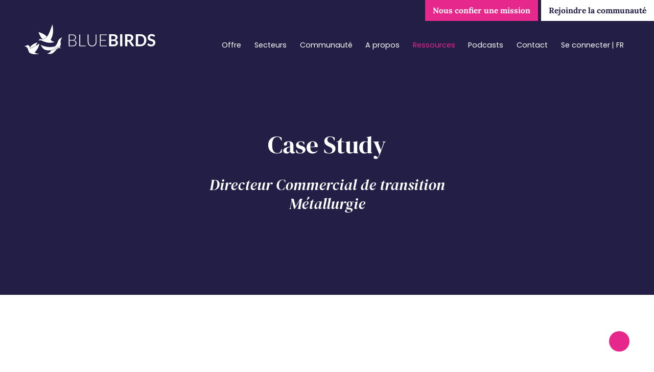

--- FILE ---
content_type: text/html; charset=UTF-8
request_url: https://bluebirds.partners/directeur-commercial-de-transition/
body_size: 36203
content:
<!DOCTYPE html>
<html lang="fr-FR" prefix="og: https://ogp.me/ns#">
	<head><meta charset="UTF-8"><script>if(navigator.userAgent.match(/MSIE|Internet Explorer/i)||navigator.userAgent.match(/Trident\/7\..*?rv:11/i)){var href=document.location.href;if(!href.match(/[?&]nowprocket/)){if(href.indexOf("?")==-1){if(href.indexOf("#")==-1){document.location.href=href+"?nowprocket=1"}else{document.location.href=href.replace("#","?nowprocket=1#")}}else{if(href.indexOf("#")==-1){document.location.href=href+"&nowprocket=1"}else{document.location.href=href.replace("#","&nowprocket=1#")}}}}</script><script>(()=>{class RocketLazyLoadScripts{constructor(){this.v="2.0.4",this.userEvents=["keydown","keyup","mousedown","mouseup","mousemove","mouseover","mouseout","touchmove","touchstart","touchend","touchcancel","wheel","click","dblclick","input"],this.attributeEvents=["onblur","onclick","oncontextmenu","ondblclick","onfocus","onmousedown","onmouseenter","onmouseleave","onmousemove","onmouseout","onmouseover","onmouseup","onmousewheel","onscroll","onsubmit"]}async t(){this.i(),this.o(),/iP(ad|hone)/.test(navigator.userAgent)&&this.h(),this.u(),this.l(this),this.m(),this.k(this),this.p(this),this._(),await Promise.all([this.R(),this.L()]),this.lastBreath=Date.now(),this.S(this),this.P(),this.D(),this.O(),this.M(),await this.C(this.delayedScripts.normal),await this.C(this.delayedScripts.defer),await this.C(this.delayedScripts.async),await this.T(),await this.F(),await this.j(),await this.A(),window.dispatchEvent(new Event("rocket-allScriptsLoaded")),this.everythingLoaded=!0,this.lastTouchEnd&&await new Promise(t=>setTimeout(t,500-Date.now()+this.lastTouchEnd)),this.I(),this.H(),this.U(),this.W()}i(){this.CSPIssue=sessionStorage.getItem("rocketCSPIssue"),document.addEventListener("securitypolicyviolation",t=>{this.CSPIssue||"script-src-elem"!==t.violatedDirective||"data"!==t.blockedURI||(this.CSPIssue=!0,sessionStorage.setItem("rocketCSPIssue",!0))},{isRocket:!0})}o(){window.addEventListener("pageshow",t=>{this.persisted=t.persisted,this.realWindowLoadedFired=!0},{isRocket:!0}),window.addEventListener("pagehide",()=>{this.onFirstUserAction=null},{isRocket:!0})}h(){let t;function e(e){t=e}window.addEventListener("touchstart",e,{isRocket:!0}),window.addEventListener("touchend",function i(o){o.changedTouches[0]&&t.changedTouches[0]&&Math.abs(o.changedTouches[0].pageX-t.changedTouches[0].pageX)<10&&Math.abs(o.changedTouches[0].pageY-t.changedTouches[0].pageY)<10&&o.timeStamp-t.timeStamp<200&&(window.removeEventListener("touchstart",e,{isRocket:!0}),window.removeEventListener("touchend",i,{isRocket:!0}),"INPUT"===o.target.tagName&&"text"===o.target.type||(o.target.dispatchEvent(new TouchEvent("touchend",{target:o.target,bubbles:!0})),o.target.dispatchEvent(new MouseEvent("mouseover",{target:o.target,bubbles:!0})),o.target.dispatchEvent(new PointerEvent("click",{target:o.target,bubbles:!0,cancelable:!0,detail:1,clientX:o.changedTouches[0].clientX,clientY:o.changedTouches[0].clientY})),event.preventDefault()))},{isRocket:!0})}q(t){this.userActionTriggered||("mousemove"!==t.type||this.firstMousemoveIgnored?"keyup"===t.type||"mouseover"===t.type||"mouseout"===t.type||(this.userActionTriggered=!0,this.onFirstUserAction&&this.onFirstUserAction()):this.firstMousemoveIgnored=!0),"click"===t.type&&t.preventDefault(),t.stopPropagation(),t.stopImmediatePropagation(),"touchstart"===this.lastEvent&&"touchend"===t.type&&(this.lastTouchEnd=Date.now()),"click"===t.type&&(this.lastTouchEnd=0),this.lastEvent=t.type,t.composedPath&&t.composedPath()[0].getRootNode()instanceof ShadowRoot&&(t.rocketTarget=t.composedPath()[0]),this.savedUserEvents.push(t)}u(){this.savedUserEvents=[],this.userEventHandler=this.q.bind(this),this.userEvents.forEach(t=>window.addEventListener(t,this.userEventHandler,{passive:!1,isRocket:!0})),document.addEventListener("visibilitychange",this.userEventHandler,{isRocket:!0})}U(){this.userEvents.forEach(t=>window.removeEventListener(t,this.userEventHandler,{passive:!1,isRocket:!0})),document.removeEventListener("visibilitychange",this.userEventHandler,{isRocket:!0}),this.savedUserEvents.forEach(t=>{(t.rocketTarget||t.target).dispatchEvent(new window[t.constructor.name](t.type,t))})}m(){const t="return false",e=Array.from(this.attributeEvents,t=>"data-rocket-"+t),i="["+this.attributeEvents.join("],[")+"]",o="[data-rocket-"+this.attributeEvents.join("],[data-rocket-")+"]",s=(e,i,o)=>{o&&o!==t&&(e.setAttribute("data-rocket-"+i,o),e["rocket"+i]=new Function("event",o),e.setAttribute(i,t))};new MutationObserver(t=>{for(const n of t)"attributes"===n.type&&(n.attributeName.startsWith("data-rocket-")||this.everythingLoaded?n.attributeName.startsWith("data-rocket-")&&this.everythingLoaded&&this.N(n.target,n.attributeName.substring(12)):s(n.target,n.attributeName,n.target.getAttribute(n.attributeName))),"childList"===n.type&&n.addedNodes.forEach(t=>{if(t.nodeType===Node.ELEMENT_NODE)if(this.everythingLoaded)for(const i of[t,...t.querySelectorAll(o)])for(const t of i.getAttributeNames())e.includes(t)&&this.N(i,t.substring(12));else for(const e of[t,...t.querySelectorAll(i)])for(const t of e.getAttributeNames())this.attributeEvents.includes(t)&&s(e,t,e.getAttribute(t))})}).observe(document,{subtree:!0,childList:!0,attributeFilter:[...this.attributeEvents,...e]})}I(){this.attributeEvents.forEach(t=>{document.querySelectorAll("[data-rocket-"+t+"]").forEach(e=>{this.N(e,t)})})}N(t,e){const i=t.getAttribute("data-rocket-"+e);i&&(t.setAttribute(e,i),t.removeAttribute("data-rocket-"+e))}k(t){Object.defineProperty(HTMLElement.prototype,"onclick",{get(){return this.rocketonclick||null},set(e){this.rocketonclick=e,this.setAttribute(t.everythingLoaded?"onclick":"data-rocket-onclick","this.rocketonclick(event)")}})}S(t){function e(e,i){let o=e[i];e[i]=null,Object.defineProperty(e,i,{get:()=>o,set(s){t.everythingLoaded?o=s:e["rocket"+i]=o=s}})}e(document,"onreadystatechange"),e(window,"onload"),e(window,"onpageshow");try{Object.defineProperty(document,"readyState",{get:()=>t.rocketReadyState,set(e){t.rocketReadyState=e},configurable:!0}),document.readyState="loading"}catch(t){console.log("WPRocket DJE readyState conflict, bypassing")}}l(t){this.originalAddEventListener=EventTarget.prototype.addEventListener,this.originalRemoveEventListener=EventTarget.prototype.removeEventListener,this.savedEventListeners=[],EventTarget.prototype.addEventListener=function(e,i,o){o&&o.isRocket||!t.B(e,this)&&!t.userEvents.includes(e)||t.B(e,this)&&!t.userActionTriggered||e.startsWith("rocket-")||t.everythingLoaded?t.originalAddEventListener.call(this,e,i,o):(t.savedEventListeners.push({target:this,remove:!1,type:e,func:i,options:o}),"mouseenter"!==e&&"mouseleave"!==e||t.originalAddEventListener.call(this,e,t.savedUserEvents.push,o))},EventTarget.prototype.removeEventListener=function(e,i,o){o&&o.isRocket||!t.B(e,this)&&!t.userEvents.includes(e)||t.B(e,this)&&!t.userActionTriggered||e.startsWith("rocket-")||t.everythingLoaded?t.originalRemoveEventListener.call(this,e,i,o):t.savedEventListeners.push({target:this,remove:!0,type:e,func:i,options:o})}}J(t,e){this.savedEventListeners=this.savedEventListeners.filter(i=>{let o=i.type,s=i.target||window;return e!==o||t!==s||(this.B(o,s)&&(i.type="rocket-"+o),this.$(i),!1)})}H(){EventTarget.prototype.addEventListener=this.originalAddEventListener,EventTarget.prototype.removeEventListener=this.originalRemoveEventListener,this.savedEventListeners.forEach(t=>this.$(t))}$(t){t.remove?this.originalRemoveEventListener.call(t.target,t.type,t.func,t.options):this.originalAddEventListener.call(t.target,t.type,t.func,t.options)}p(t){let e;function i(e){return t.everythingLoaded?e:e.split(" ").map(t=>"load"===t||t.startsWith("load.")?"rocket-jquery-load":t).join(" ")}function o(o){function s(e){const s=o.fn[e];o.fn[e]=o.fn.init.prototype[e]=function(){return this[0]===window&&t.userActionTriggered&&("string"==typeof arguments[0]||arguments[0]instanceof String?arguments[0]=i(arguments[0]):"object"==typeof arguments[0]&&Object.keys(arguments[0]).forEach(t=>{const e=arguments[0][t];delete arguments[0][t],arguments[0][i(t)]=e})),s.apply(this,arguments),this}}if(o&&o.fn&&!t.allJQueries.includes(o)){const e={DOMContentLoaded:[],"rocket-DOMContentLoaded":[]};for(const t in e)document.addEventListener(t,()=>{e[t].forEach(t=>t())},{isRocket:!0});o.fn.ready=o.fn.init.prototype.ready=function(i){function s(){parseInt(o.fn.jquery)>2?setTimeout(()=>i.bind(document)(o)):i.bind(document)(o)}return"function"==typeof i&&(t.realDomReadyFired?!t.userActionTriggered||t.fauxDomReadyFired?s():e["rocket-DOMContentLoaded"].push(s):e.DOMContentLoaded.push(s)),o([])},s("on"),s("one"),s("off"),t.allJQueries.push(o)}e=o}t.allJQueries=[],o(window.jQuery),Object.defineProperty(window,"jQuery",{get:()=>e,set(t){o(t)}})}P(){const t=new Map;document.write=document.writeln=function(e){const i=document.currentScript,o=document.createRange(),s=i.parentElement;let n=t.get(i);void 0===n&&(n=i.nextSibling,t.set(i,n));const c=document.createDocumentFragment();o.setStart(c,0),c.appendChild(o.createContextualFragment(e)),s.insertBefore(c,n)}}async R(){return new Promise(t=>{this.userActionTriggered?t():this.onFirstUserAction=t})}async L(){return new Promise(t=>{document.addEventListener("DOMContentLoaded",()=>{this.realDomReadyFired=!0,t()},{isRocket:!0})})}async j(){return this.realWindowLoadedFired?Promise.resolve():new Promise(t=>{window.addEventListener("load",t,{isRocket:!0})})}M(){this.pendingScripts=[];this.scriptsMutationObserver=new MutationObserver(t=>{for(const e of t)e.addedNodes.forEach(t=>{"SCRIPT"!==t.tagName||t.noModule||t.isWPRocket||this.pendingScripts.push({script:t,promise:new Promise(e=>{const i=()=>{const i=this.pendingScripts.findIndex(e=>e.script===t);i>=0&&this.pendingScripts.splice(i,1),e()};t.addEventListener("load",i,{isRocket:!0}),t.addEventListener("error",i,{isRocket:!0}),setTimeout(i,1e3)})})})}),this.scriptsMutationObserver.observe(document,{childList:!0,subtree:!0})}async F(){await this.X(),this.pendingScripts.length?(await this.pendingScripts[0].promise,await this.F()):this.scriptsMutationObserver.disconnect()}D(){this.delayedScripts={normal:[],async:[],defer:[]},document.querySelectorAll("script[type$=rocketlazyloadscript]").forEach(t=>{t.hasAttribute("data-rocket-src")?t.hasAttribute("async")&&!1!==t.async?this.delayedScripts.async.push(t):t.hasAttribute("defer")&&!1!==t.defer||"module"===t.getAttribute("data-rocket-type")?this.delayedScripts.defer.push(t):this.delayedScripts.normal.push(t):this.delayedScripts.normal.push(t)})}async _(){await this.L();let t=[];document.querySelectorAll("script[type$=rocketlazyloadscript][data-rocket-src]").forEach(e=>{let i=e.getAttribute("data-rocket-src");if(i&&!i.startsWith("data:")){i.startsWith("//")&&(i=location.protocol+i);try{const o=new URL(i).origin;o!==location.origin&&t.push({src:o,crossOrigin:e.crossOrigin||"module"===e.getAttribute("data-rocket-type")})}catch(t){}}}),t=[...new Map(t.map(t=>[JSON.stringify(t),t])).values()],this.Y(t,"preconnect")}async G(t){if(await this.K(),!0!==t.noModule||!("noModule"in HTMLScriptElement.prototype))return new Promise(e=>{let i;function o(){(i||t).setAttribute("data-rocket-status","executed"),e()}try{if(navigator.userAgent.includes("Firefox/")||""===navigator.vendor||this.CSPIssue)i=document.createElement("script"),[...t.attributes].forEach(t=>{let e=t.nodeName;"type"!==e&&("data-rocket-type"===e&&(e="type"),"data-rocket-src"===e&&(e="src"),i.setAttribute(e,t.nodeValue))}),t.text&&(i.text=t.text),t.nonce&&(i.nonce=t.nonce),i.hasAttribute("src")?(i.addEventListener("load",o,{isRocket:!0}),i.addEventListener("error",()=>{i.setAttribute("data-rocket-status","failed-network"),e()},{isRocket:!0}),setTimeout(()=>{i.isConnected||e()},1)):(i.text=t.text,o()),i.isWPRocket=!0,t.parentNode.replaceChild(i,t);else{const i=t.getAttribute("data-rocket-type"),s=t.getAttribute("data-rocket-src");i?(t.type=i,t.removeAttribute("data-rocket-type")):t.removeAttribute("type"),t.addEventListener("load",o,{isRocket:!0}),t.addEventListener("error",i=>{this.CSPIssue&&i.target.src.startsWith("data:")?(console.log("WPRocket: CSP fallback activated"),t.removeAttribute("src"),this.G(t).then(e)):(t.setAttribute("data-rocket-status","failed-network"),e())},{isRocket:!0}),s?(t.fetchPriority="high",t.removeAttribute("data-rocket-src"),t.src=s):t.src="data:text/javascript;base64,"+window.btoa(unescape(encodeURIComponent(t.text)))}}catch(i){t.setAttribute("data-rocket-status","failed-transform"),e()}});t.setAttribute("data-rocket-status","skipped")}async C(t){const e=t.shift();return e?(e.isConnected&&await this.G(e),this.C(t)):Promise.resolve()}O(){this.Y([...this.delayedScripts.normal,...this.delayedScripts.defer,...this.delayedScripts.async],"preload")}Y(t,e){this.trash=this.trash||[];let i=!0;var o=document.createDocumentFragment();t.forEach(t=>{const s=t.getAttribute&&t.getAttribute("data-rocket-src")||t.src;if(s&&!s.startsWith("data:")){const n=document.createElement("link");n.href=s,n.rel=e,"preconnect"!==e&&(n.as="script",n.fetchPriority=i?"high":"low"),t.getAttribute&&"module"===t.getAttribute("data-rocket-type")&&(n.crossOrigin=!0),t.crossOrigin&&(n.crossOrigin=t.crossOrigin),t.integrity&&(n.integrity=t.integrity),t.nonce&&(n.nonce=t.nonce),o.appendChild(n),this.trash.push(n),i=!1}}),document.head.appendChild(o)}W(){this.trash.forEach(t=>t.remove())}async T(){try{document.readyState="interactive"}catch(t){}this.fauxDomReadyFired=!0;try{await this.K(),this.J(document,"readystatechange"),document.dispatchEvent(new Event("rocket-readystatechange")),await this.K(),document.rocketonreadystatechange&&document.rocketonreadystatechange(),await this.K(),this.J(document,"DOMContentLoaded"),document.dispatchEvent(new Event("rocket-DOMContentLoaded")),await this.K(),this.J(window,"DOMContentLoaded"),window.dispatchEvent(new Event("rocket-DOMContentLoaded"))}catch(t){console.error(t)}}async A(){try{document.readyState="complete"}catch(t){}try{await this.K(),this.J(document,"readystatechange"),document.dispatchEvent(new Event("rocket-readystatechange")),await this.K(),document.rocketonreadystatechange&&document.rocketonreadystatechange(),await this.K(),this.J(window,"load"),window.dispatchEvent(new Event("rocket-load")),await this.K(),window.rocketonload&&window.rocketonload(),await this.K(),this.allJQueries.forEach(t=>t(window).trigger("rocket-jquery-load")),await this.K(),this.J(window,"pageshow");const t=new Event("rocket-pageshow");t.persisted=this.persisted,window.dispatchEvent(t),await this.K(),window.rocketonpageshow&&window.rocketonpageshow({persisted:this.persisted})}catch(t){console.error(t)}}async K(){Date.now()-this.lastBreath>45&&(await this.X(),this.lastBreath=Date.now())}async X(){return document.hidden?new Promise(t=>setTimeout(t)):new Promise(t=>requestAnimationFrame(t))}B(t,e){return e===document&&"readystatechange"===t||(e===document&&"DOMContentLoaded"===t||(e===window&&"DOMContentLoaded"===t||(e===window&&"load"===t||e===window&&"pageshow"===t)))}static run(){(new RocketLazyLoadScripts).t()}}RocketLazyLoadScripts.run()})();</script>
		
		<meta name="viewport" content="initial-scale=1">
		<meta name="theme-color" content="#ffffff">
		<link rel="icon" type="png" href="https://bluebirds.partners/wp-content/themes/bluebirds/assets/img/favicon.png" />
		<title>Directeur commercial de transition : relance réussie</title>
<link crossorigin data-rocket-preload as="font" href="https://bluebirds.partners/wp-content/cache/fonts/1/google-fonts/fonts/s/dmserifdisplay/v17/-nFhOHM81r4j6k0gjAW3mujVU2B2G_VB0PD2.woff2" rel="preload">
<link crossorigin data-rocket-preload as="font" href="https://bluebirds.partners/wp-content/cache/fonts/1/google-fonts/fonts/s/dmserifdisplay/v17/-nFnOHM81r4j6k0gjAW3mujVU2B2G_Bx0g.woff2" rel="preload">
<link crossorigin data-rocket-preload as="font" href="https://bluebirds.partners/wp-content/cache/fonts/1/google-fonts/fonts/s/lora/v37/0QIvMX1D_JOuMwr7Iw.woff2" rel="preload">
<link crossorigin data-rocket-preload as="font" href="https://bluebirds.partners/wp-content/cache/fonts/1/google-fonts/fonts/s/poppins/v24/pxiGyp8kv8JHgFVrJJLucHtA.woff2" rel="preload">
<link crossorigin data-rocket-preload as="font" href="https://bluebirds.partners/wp-content/cache/fonts/1/google-fonts/fonts/s/poppins/v24/pxiEyp8kv8JHgFVrJJnecmNE.woff2" rel="preload">
<link crossorigin data-rocket-preload as="font" href="https://bluebirds.partners/wp-content/cache/fonts/1/google-fonts/fonts/s/poppins/v24/pxiEyp8kv8JHgFVrJJfecg.woff2" rel="preload">
<link crossorigin data-rocket-preload as="font" href="https://bluebirds.partners/wp-content/cache/fonts/1/google-fonts/fonts/s/poppins/v24/pxiByp8kv8JHgFVrLEj6Z1xlFQ.woff2" rel="preload">
<link crossorigin data-rocket-preload as="font" href="https://bluebirds.partners/wp-content/cache/fonts/1/google-fonts/fonts/s/poppins/v24/pxiByp8kv8JHgFVrLCz7Z1xlFQ.woff2" rel="preload">
<style id="wpr-usedcss">img:is([sizes=auto i],[sizes^="auto," i]){contain-intrinsic-size:3000px 1500px}img.emoji{display:inline!important;border:none!important;box-shadow:none!important;height:1em!important;width:1em!important;margin:0 .07em!important;vertical-align:-.1em!important;background:0 0!important;padding:0!important}:where(.wp-block-button__link){border-radius:9999px;box-shadow:none;padding:calc(.667em + 2px) calc(1.333em + 2px);text-decoration:none}:root :where(.wp-block-button .wp-block-button__link.is-style-outline),:root :where(.wp-block-button.is-style-outline>.wp-block-button__link){border:2px solid;padding:.667em 1.333em}:root :where(.wp-block-button .wp-block-button__link.is-style-outline:not(.has-text-color)),:root :where(.wp-block-button.is-style-outline>.wp-block-button__link:not(.has-text-color)){color:currentColor}:root :where(.wp-block-button .wp-block-button__link.is-style-outline:not(.has-background)),:root :where(.wp-block-button.is-style-outline>.wp-block-button__link:not(.has-background)){background-color:initial;background-image:none}:where(.wp-block-calendar table:not(.has-background) th){background:#ddd}:where(.wp-block-columns){margin-bottom:1.75em}:where(.wp-block-columns.has-background){padding:1.25em 2.375em}:where(.wp-block-post-comments input[type=submit]){border:none}:where(.wp-block-cover-image:not(.has-text-color)),:where(.wp-block-cover:not(.has-text-color)){color:#fff}:where(.wp-block-cover-image.is-light:not(.has-text-color)),:where(.wp-block-cover.is-light:not(.has-text-color)){color:#000}:root :where(.wp-block-cover h1:not(.has-text-color)),:root :where(.wp-block-cover h2:not(.has-text-color)),:root :where(.wp-block-cover h3:not(.has-text-color)),:root :where(.wp-block-cover h4:not(.has-text-color)),:root :where(.wp-block-cover h5:not(.has-text-color)),:root :where(.wp-block-cover h6:not(.has-text-color)),:root :where(.wp-block-cover p:not(.has-text-color)){color:inherit}:where(.wp-block-file){margin-bottom:1.5em}:where(.wp-block-file__button){border-radius:2em;display:inline-block;padding:.5em 1em}:where(.wp-block-file__button):is(a):active,:where(.wp-block-file__button):is(a):focus,:where(.wp-block-file__button):is(a):hover,:where(.wp-block-file__button):is(a):visited{box-shadow:none;color:#fff;opacity:.85;text-decoration:none}:where(.wp-block-group.wp-block-group-is-layout-constrained){position:relative}:root :where(.wp-block-image.is-style-rounded img,.wp-block-image .is-style-rounded img){border-radius:9999px}:where(.wp-block-latest-comments:not([style*=line-height] .wp-block-latest-comments__comment)){line-height:1.1}:where(.wp-block-latest-comments:not([style*=line-height] .wp-block-latest-comments__comment-excerpt p)){line-height:1.8}:root :where(.wp-block-latest-posts.is-grid){padding:0}:root :where(.wp-block-latest-posts.wp-block-latest-posts__list){padding-left:0}ol,ul{box-sizing:border-box}:root :where(.wp-block-list.has-background){padding:1.25em 2.375em}:where(.wp-block-navigation.has-background .wp-block-navigation-item a:not(.wp-element-button)),:where(.wp-block-navigation.has-background .wp-block-navigation-submenu a:not(.wp-element-button)){padding:.5em 1em}:where(.wp-block-navigation .wp-block-navigation__submenu-container .wp-block-navigation-item a:not(.wp-element-button)),:where(.wp-block-navigation .wp-block-navigation__submenu-container .wp-block-navigation-submenu a:not(.wp-element-button)),:where(.wp-block-navigation .wp-block-navigation__submenu-container .wp-block-navigation-submenu button.wp-block-navigation-item__content),:where(.wp-block-navigation .wp-block-navigation__submenu-container .wp-block-pages-list__item button.wp-block-navigation-item__content){padding:.5em 1em}:root :where(p.has-background){padding:1.25em 2.375em}:where(p.has-text-color:not(.has-link-color)) a{color:inherit}:where(.wp-block-post-comments-form) input:not([type=submit]),:where(.wp-block-post-comments-form) textarea{border:1px solid #949494;font-family:inherit;font-size:1em}:where(.wp-block-post-comments-form) input:where(:not([type=submit]):not([type=checkbox])),:where(.wp-block-post-comments-form) textarea{padding:calc(.667em + 2px)}:where(.wp-block-post-excerpt){box-sizing:border-box;margin-bottom:var(--wp--style--block-gap);margin-top:var(--wp--style--block-gap)}:where(.wp-block-preformatted.has-background){padding:1.25em 2.375em}:where(.wp-block-search__button){border:1px solid #ccc;padding:6px 10px}:where(.wp-block-search__input){font-family:inherit;font-size:inherit;font-style:inherit;font-weight:inherit;letter-spacing:inherit;line-height:inherit;text-transform:inherit}:where(.wp-block-search__button-inside .wp-block-search__inside-wrapper){border:1px solid #949494;box-sizing:border-box;padding:4px}:where(.wp-block-search__button-inside .wp-block-search__inside-wrapper) .wp-block-search__input{border:none;border-radius:0;padding:0 4px}:where(.wp-block-search__button-inside .wp-block-search__inside-wrapper) .wp-block-search__input:focus{outline:0}:where(.wp-block-search__button-inside .wp-block-search__inside-wrapper) :where(.wp-block-search__button){padding:4px 8px}:root :where(.wp-block-separator.is-style-dots){height:auto;line-height:1;text-align:center}:root :where(.wp-block-separator.is-style-dots):before{color:currentColor;content:"···";font-family:serif;font-size:1.5em;letter-spacing:2em;padding-left:2em}:root :where(.wp-block-site-logo.is-style-rounded){border-radius:9999px}:where(.wp-block-social-links:not(.is-style-logos-only)) .wp-social-link{background-color:#f0f0f0;color:#444}:where(.wp-block-social-links:not(.is-style-logos-only)) .wp-social-link-amazon{background-color:#f90;color:#fff}:where(.wp-block-social-links:not(.is-style-logos-only)) .wp-social-link-bandcamp{background-color:#1ea0c3;color:#fff}:where(.wp-block-social-links:not(.is-style-logos-only)) .wp-social-link-behance{background-color:#0757fe;color:#fff}:where(.wp-block-social-links:not(.is-style-logos-only)) .wp-social-link-bluesky{background-color:#0a7aff;color:#fff}:where(.wp-block-social-links:not(.is-style-logos-only)) .wp-social-link-codepen{background-color:#1e1f26;color:#fff}:where(.wp-block-social-links:not(.is-style-logos-only)) .wp-social-link-deviantart{background-color:#02e49b;color:#fff}:where(.wp-block-social-links:not(.is-style-logos-only)) .wp-social-link-dribbble{background-color:#e94c89;color:#fff}:where(.wp-block-social-links:not(.is-style-logos-only)) .wp-social-link-dropbox{background-color:#4280ff;color:#fff}:where(.wp-block-social-links:not(.is-style-logos-only)) .wp-social-link-etsy{background-color:#f45800;color:#fff}:where(.wp-block-social-links:not(.is-style-logos-only)) .wp-social-link-facebook{background-color:#0866ff;color:#fff}:where(.wp-block-social-links:not(.is-style-logos-only)) .wp-social-link-fivehundredpx{background-color:#000;color:#fff}:where(.wp-block-social-links:not(.is-style-logos-only)) .wp-social-link-flickr{background-color:#0461dd;color:#fff}:where(.wp-block-social-links:not(.is-style-logos-only)) .wp-social-link-foursquare{background-color:#e65678;color:#fff}:where(.wp-block-social-links:not(.is-style-logos-only)) .wp-social-link-github{background-color:#24292d;color:#fff}:where(.wp-block-social-links:not(.is-style-logos-only)) .wp-social-link-goodreads{background-color:#eceadd;color:#382110}:where(.wp-block-social-links:not(.is-style-logos-only)) .wp-social-link-google{background-color:#ea4434;color:#fff}:where(.wp-block-social-links:not(.is-style-logos-only)) .wp-social-link-gravatar{background-color:#1d4fc4;color:#fff}:where(.wp-block-social-links:not(.is-style-logos-only)) .wp-social-link-instagram{background-color:#f00075;color:#fff}:where(.wp-block-social-links:not(.is-style-logos-only)) .wp-social-link-lastfm{background-color:#e21b24;color:#fff}:where(.wp-block-social-links:not(.is-style-logos-only)) .wp-social-link-linkedin{background-color:#0d66c2;color:#fff}:where(.wp-block-social-links:not(.is-style-logos-only)) .wp-social-link-mastodon{background-color:#3288d4;color:#fff}:where(.wp-block-social-links:not(.is-style-logos-only)) .wp-social-link-medium{background-color:#000;color:#fff}:where(.wp-block-social-links:not(.is-style-logos-only)) .wp-social-link-meetup{background-color:#f6405f;color:#fff}:where(.wp-block-social-links:not(.is-style-logos-only)) .wp-social-link-patreon{background-color:#000;color:#fff}:where(.wp-block-social-links:not(.is-style-logos-only)) .wp-social-link-pinterest{background-color:#e60122;color:#fff}:where(.wp-block-social-links:not(.is-style-logos-only)) .wp-social-link-pocket{background-color:#ef4155;color:#fff}:where(.wp-block-social-links:not(.is-style-logos-only)) .wp-social-link-reddit{background-color:#ff4500;color:#fff}:where(.wp-block-social-links:not(.is-style-logos-only)) .wp-social-link-skype{background-color:#0478d7;color:#fff}:where(.wp-block-social-links:not(.is-style-logos-only)) .wp-social-link-snapchat{background-color:#fefc00;color:#fff;stroke:#000}:where(.wp-block-social-links:not(.is-style-logos-only)) .wp-social-link-soundcloud{background-color:#ff5600;color:#fff}:where(.wp-block-social-links:not(.is-style-logos-only)) .wp-social-link-spotify{background-color:#1bd760;color:#fff}:where(.wp-block-social-links:not(.is-style-logos-only)) .wp-social-link-telegram{background-color:#2aabee;color:#fff}:where(.wp-block-social-links:not(.is-style-logos-only)) .wp-social-link-threads{background-color:#000;color:#fff}:where(.wp-block-social-links:not(.is-style-logos-only)) .wp-social-link-tiktok{background-color:#000;color:#fff}:where(.wp-block-social-links:not(.is-style-logos-only)) .wp-social-link-tumblr{background-color:#011835;color:#fff}:where(.wp-block-social-links:not(.is-style-logos-only)) .wp-social-link-twitch{background-color:#6440a4;color:#fff}:where(.wp-block-social-links:not(.is-style-logos-only)) .wp-social-link-twitter{background-color:#1da1f2;color:#fff}:where(.wp-block-social-links:not(.is-style-logos-only)) .wp-social-link-vimeo{background-color:#1eb7ea;color:#fff}:where(.wp-block-social-links:not(.is-style-logos-only)) .wp-social-link-vk{background-color:#4680c2;color:#fff}:where(.wp-block-social-links:not(.is-style-logos-only)) .wp-social-link-wordpress{background-color:#3499cd;color:#fff}:where(.wp-block-social-links:not(.is-style-logos-only)) .wp-social-link-whatsapp{background-color:#25d366;color:#fff}:where(.wp-block-social-links:not(.is-style-logos-only)) .wp-social-link-x{background-color:#000;color:#fff}:where(.wp-block-social-links:not(.is-style-logos-only)) .wp-social-link-yelp{background-color:#d32422;color:#fff}:where(.wp-block-social-links:not(.is-style-logos-only)) .wp-social-link-youtube{background-color:red;color:#fff}:where(.wp-block-social-links.is-style-logos-only) .wp-social-link{background:0 0}:where(.wp-block-social-links.is-style-logos-only) .wp-social-link svg{height:1.25em;width:1.25em}:where(.wp-block-social-links.is-style-logos-only) .wp-social-link-amazon{color:#f90}:where(.wp-block-social-links.is-style-logos-only) .wp-social-link-bandcamp{color:#1ea0c3}:where(.wp-block-social-links.is-style-logos-only) .wp-social-link-behance{color:#0757fe}:where(.wp-block-social-links.is-style-logos-only) .wp-social-link-bluesky{color:#0a7aff}:where(.wp-block-social-links.is-style-logos-only) .wp-social-link-codepen{color:#1e1f26}:where(.wp-block-social-links.is-style-logos-only) .wp-social-link-deviantart{color:#02e49b}:where(.wp-block-social-links.is-style-logos-only) .wp-social-link-dribbble{color:#e94c89}:where(.wp-block-social-links.is-style-logos-only) .wp-social-link-dropbox{color:#4280ff}:where(.wp-block-social-links.is-style-logos-only) .wp-social-link-etsy{color:#f45800}:where(.wp-block-social-links.is-style-logos-only) .wp-social-link-facebook{color:#0866ff}:where(.wp-block-social-links.is-style-logos-only) .wp-social-link-fivehundredpx{color:#000}:where(.wp-block-social-links.is-style-logos-only) .wp-social-link-flickr{color:#0461dd}:where(.wp-block-social-links.is-style-logos-only) .wp-social-link-foursquare{color:#e65678}:where(.wp-block-social-links.is-style-logos-only) .wp-social-link-github{color:#24292d}:where(.wp-block-social-links.is-style-logos-only) .wp-social-link-goodreads{color:#382110}:where(.wp-block-social-links.is-style-logos-only) .wp-social-link-google{color:#ea4434}:where(.wp-block-social-links.is-style-logos-only) .wp-social-link-gravatar{color:#1d4fc4}:where(.wp-block-social-links.is-style-logos-only) .wp-social-link-instagram{color:#f00075}:where(.wp-block-social-links.is-style-logos-only) .wp-social-link-lastfm{color:#e21b24}:where(.wp-block-social-links.is-style-logos-only) .wp-social-link-linkedin{color:#0d66c2}:where(.wp-block-social-links.is-style-logos-only) .wp-social-link-mastodon{color:#3288d4}:where(.wp-block-social-links.is-style-logos-only) .wp-social-link-medium{color:#000}:where(.wp-block-social-links.is-style-logos-only) .wp-social-link-meetup{color:#f6405f}:where(.wp-block-social-links.is-style-logos-only) .wp-social-link-patreon{color:#000}:where(.wp-block-social-links.is-style-logos-only) .wp-social-link-pinterest{color:#e60122}:where(.wp-block-social-links.is-style-logos-only) .wp-social-link-pocket{color:#ef4155}:where(.wp-block-social-links.is-style-logos-only) .wp-social-link-reddit{color:#ff4500}:where(.wp-block-social-links.is-style-logos-only) .wp-social-link-skype{color:#0478d7}:where(.wp-block-social-links.is-style-logos-only) .wp-social-link-snapchat{color:#fff;stroke:#000}:where(.wp-block-social-links.is-style-logos-only) .wp-social-link-soundcloud{color:#ff5600}:where(.wp-block-social-links.is-style-logos-only) .wp-social-link-spotify{color:#1bd760}:where(.wp-block-social-links.is-style-logos-only) .wp-social-link-telegram{color:#2aabee}:where(.wp-block-social-links.is-style-logos-only) .wp-social-link-threads{color:#000}:where(.wp-block-social-links.is-style-logos-only) .wp-social-link-tiktok{color:#000}:where(.wp-block-social-links.is-style-logos-only) .wp-social-link-tumblr{color:#011835}:where(.wp-block-social-links.is-style-logos-only) .wp-social-link-twitch{color:#6440a4}:where(.wp-block-social-links.is-style-logos-only) .wp-social-link-twitter{color:#1da1f2}:where(.wp-block-social-links.is-style-logos-only) .wp-social-link-vimeo{color:#1eb7ea}:where(.wp-block-social-links.is-style-logos-only) .wp-social-link-vk{color:#4680c2}:where(.wp-block-social-links.is-style-logos-only) .wp-social-link-whatsapp{color:#25d366}:where(.wp-block-social-links.is-style-logos-only) .wp-social-link-wordpress{color:#3499cd}:where(.wp-block-social-links.is-style-logos-only) .wp-social-link-x{color:#000}:where(.wp-block-social-links.is-style-logos-only) .wp-social-link-yelp{color:#d32422}:where(.wp-block-social-links.is-style-logos-only) .wp-social-link-youtube{color:red}:root :where(.wp-block-social-links .wp-social-link a){padding:.25em}:root :where(.wp-block-social-links.is-style-logos-only .wp-social-link a){padding:0}:root :where(.wp-block-social-links.is-style-pill-shape .wp-social-link a){padding-left:.66667em;padding-right:.66667em}:root :where(.wp-block-tag-cloud.is-style-outline){display:flex;flex-wrap:wrap;gap:1ch}:root :where(.wp-block-tag-cloud.is-style-outline a){border:1px solid;font-size:unset!important;margin-right:0;padding:1ch 2ch;text-decoration:none!important}:root :where(.wp-block-table-of-contents){box-sizing:border-box}:where(.wp-block-term-description){box-sizing:border-box;margin-bottom:var(--wp--style--block-gap);margin-top:var(--wp--style--block-gap)}:where(pre.wp-block-verse){font-family:inherit}:root{--wp--preset--font-size--normal:16px;--wp--preset--font-size--huge:42px}html :where(.has-border-color){border-style:solid}html :where([style*=border-top-color]){border-top-style:solid}html :where([style*=border-right-color]){border-right-style:solid}html :where([style*=border-bottom-color]){border-bottom-style:solid}html :where([style*=border-left-color]){border-left-style:solid}html :where([style*=border-width]){border-style:solid}html :where([style*=border-top-width]){border-top-style:solid}html :where([style*=border-right-width]){border-right-style:solid}html :where([style*=border-bottom-width]){border-bottom-style:solid}html :where([style*=border-left-width]){border-left-style:solid}html :where(img[class*=wp-image-]){height:auto;max-width:100%}:where(figure){margin:0 0 1em}html :where(.is-position-sticky){--wp-admin--admin-bar--position-offset:var(--wp-admin--admin-bar--height,0px)}:root :where(.wp-block-image figcaption){color:#555;font-size:13px;text-align:center}:where(.wp-block-group.has-background){padding:1.25em 2.375em}:root :where(.wp-block-template-part.has-background){margin-bottom:0;margin-top:0;padding:1.25em 2.375em}:root{--wp--preset--aspect-ratio--square:1;--wp--preset--aspect-ratio--4-3:4/3;--wp--preset--aspect-ratio--3-4:3/4;--wp--preset--aspect-ratio--3-2:3/2;--wp--preset--aspect-ratio--2-3:2/3;--wp--preset--aspect-ratio--16-9:16/9;--wp--preset--aspect-ratio--9-16:9/16;--wp--preset--color--black:#000000;--wp--preset--color--cyan-bluish-gray:#abb8c3;--wp--preset--color--white:#ffffff;--wp--preset--color--pale-pink:#f78da7;--wp--preset--color--vivid-red:#cf2e2e;--wp--preset--color--luminous-vivid-orange:#ff6900;--wp--preset--color--luminous-vivid-amber:#fcb900;--wp--preset--color--light-green-cyan:#7bdcb5;--wp--preset--color--vivid-green-cyan:#00d084;--wp--preset--color--pale-cyan-blue:#8ed1fc;--wp--preset--color--vivid-cyan-blue:#0693e3;--wp--preset--color--vivid-purple:#9b51e0;--wp--preset--gradient--vivid-cyan-blue-to-vivid-purple:linear-gradient(135deg,rgba(6, 147, 227, 1) 0%,rgb(155, 81, 224) 100%);--wp--preset--gradient--light-green-cyan-to-vivid-green-cyan:linear-gradient(135deg,rgb(122, 220, 180) 0%,rgb(0, 208, 130) 100%);--wp--preset--gradient--luminous-vivid-amber-to-luminous-vivid-orange:linear-gradient(135deg,rgba(252, 185, 0, 1) 0%,rgba(255, 105, 0, 1) 100%);--wp--preset--gradient--luminous-vivid-orange-to-vivid-red:linear-gradient(135deg,rgba(255, 105, 0, 1) 0%,rgb(207, 46, 46) 100%);--wp--preset--gradient--very-light-gray-to-cyan-bluish-gray:linear-gradient(135deg,rgb(238, 238, 238) 0%,rgb(169, 184, 195) 100%);--wp--preset--gradient--cool-to-warm-spectrum:linear-gradient(135deg,rgb(74, 234, 220) 0%,rgb(151, 120, 209) 20%,rgb(207, 42, 186) 40%,rgb(238, 44, 130) 60%,rgb(251, 105, 98) 80%,rgb(254, 248, 76) 100%);--wp--preset--gradient--blush-light-purple:linear-gradient(135deg,rgb(255, 206, 236) 0%,rgb(152, 150, 240) 100%);--wp--preset--gradient--blush-bordeaux:linear-gradient(135deg,rgb(254, 205, 165) 0%,rgb(254, 45, 45) 50%,rgb(107, 0, 62) 100%);--wp--preset--gradient--luminous-dusk:linear-gradient(135deg,rgb(255, 203, 112) 0%,rgb(199, 81, 192) 50%,rgb(65, 88, 208) 100%);--wp--preset--gradient--pale-ocean:linear-gradient(135deg,rgb(255, 245, 203) 0%,rgb(182, 227, 212) 50%,rgb(51, 167, 181) 100%);--wp--preset--gradient--electric-grass:linear-gradient(135deg,rgb(202, 248, 128) 0%,rgb(113, 206, 126) 100%);--wp--preset--gradient--midnight:linear-gradient(135deg,rgb(2, 3, 129) 0%,rgb(40, 116, 252) 100%);--wp--preset--font-size--small:13px;--wp--preset--font-size--medium:20px;--wp--preset--font-size--large:36px;--wp--preset--font-size--x-large:42px;--wp--preset--spacing--20:0.44rem;--wp--preset--spacing--30:0.67rem;--wp--preset--spacing--40:1rem;--wp--preset--spacing--50:1.5rem;--wp--preset--spacing--60:2.25rem;--wp--preset--spacing--70:3.38rem;--wp--preset--spacing--80:5.06rem;--wp--preset--shadow--natural:6px 6px 9px rgba(0, 0, 0, .2);--wp--preset--shadow--deep:12px 12px 50px rgba(0, 0, 0, .4);--wp--preset--shadow--sharp:6px 6px 0px rgba(0, 0, 0, .2);--wp--preset--shadow--outlined:6px 6px 0px -3px rgba(255, 255, 255, 1),6px 6px rgba(0, 0, 0, 1);--wp--preset--shadow--crisp:6px 6px 0px rgba(0, 0, 0, 1)}:where(.is-layout-flex){gap:.5em}:where(.is-layout-grid){gap:.5em}:where(.wp-block-post-template.is-layout-flex){gap:1.25em}:where(.wp-block-post-template.is-layout-grid){gap:1.25em}:where(.wp-block-columns.is-layout-flex){gap:2em}:where(.wp-block-columns.is-layout-grid){gap:2em}:root :where(.wp-block-pullquote){font-size:1.5em;line-height:1.6}ul .wpml-ls-menu-item a{display:flex;align-items:center}.chosen-container{-webkit-user-select:none;-ms-user-select:none}.chosen-container{position:relative;display:inline-block;vertical-align:middle;-moz-user-select:none;user-select:none}.chosen-container *{-webkit-box-sizing:border-box;box-sizing:border-box}.chosen-container .chosen-drop{position:absolute;top:100%;z-index:1010;width:100%;border:1px solid #aaa;border-top:0;background:#fff;-webkit-box-shadow:0 4px 5px rgba(0,0,0,.15);box-shadow:0 4px 5px rgba(0,0,0,.15);clip:rect(0,0,0,0);-webkit-clip-path:inset(100% 100%);clip-path:inset(100% 100%)}.chosen-container.chosen-with-drop .chosen-drop{clip:auto;-webkit-clip-path:none;clip-path:none}.chosen-container a{cursor:pointer}.chosen-container .chosen-single .group-name,.chosen-container .search-choice .group-name{margin-right:4px;overflow:hidden;white-space:nowrap;text-overflow:ellipsis;font-weight:400;color:#999}.chosen-container .chosen-single .group-name:after,.chosen-container .search-choice .group-name:after{content:":";padding-left:2px;vertical-align:top}.chosen-container .chosen-results{color:#444;position:relative;overflow-x:hidden;overflow-y:auto;margin:0 4px 4px 0;padding:0 0 0 4px;max-height:240px;-webkit-overflow-scrolling:touch}.chosen-container .chosen-results li{display:none;margin:0;padding:5px 6px;list-style:none;line-height:15px;word-wrap:break-word;-webkit-touch-callout:none}.chosen-container .chosen-results li.active-result{display:list-item;cursor:pointer}.chosen-container .chosen-results li.disabled-result{display:list-item;color:#ccc;cursor:default}.chosen-container .chosen-results li.highlighted{background-color:#3875d7;background-image:-webkit-gradient(linear,left top,left bottom,color-stop(20%,#3875d7),color-stop(90%,#2a62bc));background-image:linear-gradient(#3875d7 20%,#2a62bc 90%);color:#fff}.chosen-container .chosen-results li.no-results{color:#777;display:list-item;background:#f4f4f4}.chosen-container .chosen-results li.group-result{display:list-item;font-weight:700;cursor:default}.chosen-container .chosen-results li.group-option{padding-left:15px}.chosen-container .chosen-results li em{font-style:normal;text-decoration:underline}.chosen-container-active .chosen-single{border:1px solid #5897fb;-webkit-box-shadow:0 0 5px rgba(0,0,0,.3);box-shadow:0 0 5px rgba(0,0,0,.3)}.chosen-container-active.chosen-with-drop .chosen-single{border:1px solid #aaa;border-bottom-right-radius:0;border-bottom-left-radius:0;background-image:-webkit-gradient(linear,left top,left bottom,color-stop(20%,#eee),color-stop(80%,#fff));background-image:linear-gradient(#eee 20%,#fff 80%);-webkit-box-shadow:0 1px 0 #fff inset;box-shadow:0 1px 0 #fff inset}.chosen-container-active.chosen-with-drop .chosen-single div{border-left:none;background:0 0}.chosen-container-active.chosen-with-drop .chosen-single div b{background-position:-18px 2px}.chosen-container-active .chosen-choices{border:1px solid #5897fb;-webkit-box-shadow:0 0 5px rgba(0,0,0,.3);box-shadow:0 0 5px rgba(0,0,0,.3)}.chosen-container-active .chosen-choices li.search-field input[type=text]{color:#222!important}.chosen-disabled{opacity:.5!important;cursor:default}.chosen-disabled .chosen-choices .search-choice .search-choice-close,.chosen-disabled .chosen-single{cursor:default}.chosen-rtl{text-align:right}.chosen-rtl .chosen-single{overflow:visible;padding:0 8px 0 0}.chosen-rtl .chosen-single span{margin-right:0;margin-left:26px;direction:rtl}.chosen-rtl .chosen-single-with-deselect span{margin-left:38px}.chosen-rtl .chosen-single div{right:auto;left:3px}.chosen-rtl .chosen-single abbr{right:auto;left:26px}.chosen-rtl .chosen-choices li{float:right}.chosen-rtl .chosen-choices li.search-field input[type=text]{direction:rtl}.chosen-rtl .chosen-choices li.search-choice{margin:3px 5px 3px 0;padding:3px 5px 3px 19px}.chosen-rtl .chosen-choices li.search-choice .search-choice-close{right:auto;left:4px}.chosen-rtl .chosen-results li.group-option{padding-right:15px;padding-left:0}.chosen-rtl.chosen-container-active.chosen-with-drop .chosen-single div{border-right:none}.chosen-rtl .chosen-search input[type=text]{padding:4px 5px 4px 20px;background:var(--wpr-bg-0c385759-8933-4c23-b760-cd1df3625e17) -30px -20px no-repeat;direction:rtl}@media only screen and (-webkit-min-device-pixel-ratio:1.5),only screen and (min-resolution:144dpi),only screen and (min-resolution:1.5dppx){.chosen-rtl .chosen-search input[type=text]{background-image:url(https://bluebirds.partners/wp-content/plugins/search-filter-pro/public/assets/css/chosen-sprite@2x.png)!important;background-size:52px 37px!important;background-repeat:no-repeat!important}}.searchandfilter-date-picker .ui-helper-clearfix:after,.searchandfilter-date-picker .ui-helper-clearfix:before{content:"";display:table;border-collapse:collapse}.searchandfilter-date-picker .ui-helper-clearfix:after{clear:both}.searchandfilter-date-picker .ui-helper-clearfix{min-height:0}.searchandfilter-date-picker .ui-state-disabled{cursor:default!important}.searchandfilter-date-picker .ui-icon{display:block;text-indent:-99999px;overflow:hidden;background-repeat:no-repeat}.searchandfilter-date-picker .ui-icon{width:16px;height:16px;background-position:16px 16px}.ll-skin-melon .ui-state-disabled{opacity:1}.ll-skin-melon .ui-state-disabled .ui-state-default{color:#fba49e}.searchandfilter p{margin-top:1em;display:block}.searchandfilter ul{display:block;margin-top:0;margin-bottom:0}.searchandfilter ul li{list-style:none;display:block;padding:10px 0;margin:0}.searchandfilter ul li li{padding:5px 0}.searchandfilter ul li ul li ul{margin-left:20px}.searchandfilter label{display:inline-block;margin:0;padding:0}.searchandfilter li[data-sf-field-input-type=checkbox] label,.searchandfilter li[data-sf-field-input-type=radio] label,.searchandfilter li[data-sf-field-input-type=range-checkbox] label,.searchandfilter li[data-sf-field-input-type=range-radio] label{padding-left:10px}.searchandfilter .sf-range-max,.searchandfilter .sf-range-min{max-width:80px}.searchandfilter .sf-meta-range-radio-fromto .sf-range-max,.searchandfilter .sf-meta-range-radio-fromto .sf-range-min{display:inline-block;vertical-align:middle}.searchandfilter .datepicker{max-width:170px}.searchandfilter select.sf-input-select{min-width:170px}.searchandfilter select.sf-range-max.sf-input-select,.searchandfilter select.sf-range-min.sf-input-select{min-width:auto}.searchandfilter ul>li>ul:not(.children){margin-left:0}.searchandfilter .meta-slider{margin-top:10px;margin-bottom:10px;height:15px;max-width:220px}.search-filter-scroll-loading{display:block;margin:20px 10px 10px;height:30px;width:30px;animation:.7s linear infinite search-filter-loader-rotate;border:5px solid rgba(0,0,0,.15);border-right-color:rgba(0,0,0,.6);border-radius:50%}@keyframes search-filter-loader-rotate{0%{transform:rotate(0)}100%{transform:rotate(360deg)}}.ll-skin-melon{font-size:90%}.searchandfilter.horizontal ul>li{display:inline-block;padding-right:10px}.searchandfilter.horizontal ul>li li{display:block}.ll-skin-melon td .ui-state-default{background:0 0;border:none;text-align:center;padding:.3em;margin:0;font-weight:400;color:#6c88ac;font-size:14px}.ll-skin-melon td .ui-state-active{background:#526e91;color:#fff}.ll-skin-melon td .ui-state-hover{background:#c4d6ec}.searchandfilter li.hide,.searchandfilter select option.hide{display:none}.searchandfilter .disabled{opacity:.7}.chosen-container{font-size:14px}a,abbr,address,b,body,caption,center,code,dd,div,dl,dt,em,fieldset,font,form,h1,h2,h3,h5,html,iframe,img,label,legend,li,object,ol,p,pre,span,strong,table,tbody,td,th,thead,tr,tt,ul{background:0 0;border:0;margin:0;padding:0;vertical-align:baseline}body{line-height:1}h1,h2,h3,h5{font-size:1em;clear:both;font-weight:400}table{border-collapse:collapse;border-spacing:0}a img{border:none}button,input[type=submit]{-webkit-appearance:none;border-radius:0;background:0 0;color:currentColor;border:none}*{box-sizing:border-box;-moz-box-sizing:border-box;min-height:0;min-width:0}html{text-rendering:optimizeLegibility!important;-webkit-font-smoothing:antialiased!important;height:100%;overflow-x:hidden}body,html{width:100%}body{background:#fff;text-align:center}a{cursor:pointer;transition-duration:.5s;text-decoration:none;color:currentColor}.hide{opacity:0}.show{opacity:1}picture.fulldiv>img,picture.fulldiv>picture>img{position:absolute;top:0;left:0;width:100%;height:100%}picture.cover>img,picture.cover>picture>img{object-fit:cover;object-position:center}picture.contain>img,picture.contain>picture>img{object-fit:contain;object-position:center}.separator{clear:both;margin:1em auto;background:currentColor;height:3px}.separator.medium{width:100px}.separator.small{width:70px}.separator.left{margin-left:0}.spacer{height:2em}.spacer.small{height:1em}.spacer.vertical{height:0}.spacer.vertical.regular{flex:0 0 2em}.spacer.vertical.small{flex:0 0 1em}img{max-width:100%}.regular{font-weight:400}.medium{font-weight:600}.strong{font-weight:700}.cover{background-size:cover;background-repeat:no-repeat;background-position:center}.contain{background-size:contain;background-repeat:no-repeat;background-position:center}@media screen and (max-width:700px){.resp-nobr br{display:none}}main>section:not(.no-reveal),sidebar>section:not(.no-reveal){opacity:0;top:10vh;transition:ease-out .8s}main>section.reveal,sidebar>section.reveal{opacity:1;top:0}.slick-slider>button{z-index:11;position:absolute;top:50%;font-size:0;cursor:pointer;border:none;transition:.3s}.slick-slider>button.slick-prev{left:0;transform:translateY(-50%) rotate(-90deg)}.slick-slider>button.slick-next{right:0;transform:translateY(-50%) rotate(90deg)}.slick-slider>button{display:block;width:32px;height:32px;border-radius:50%;background-color:#000;color:#fff}.slick-slider>button:hover{background-color:#fff;color:#000}.slick-slider>button::before{content:'';position:absolute;top:14px;right:18%;width:40%;height:3px;background-color:currentColor;transform:rotate(45deg)}.slick-slider>button::after{content:'';position:absolute;top:14px;left:18%;width:40%;height:3px;background-color:currentColor;transform:rotate(-45deg)}.clear{clear:both}section{position:relative}.fulldiv{position:absolute;top:0;left:0;width:100%;height:100%}.flex{display:-webkit-box;display:-moz-box;display:-ms-flexbox;display:-webkit-flex;display:flex;-webkit-flex-wrap:wrap;-ms-flex-wrap:wrap;flex-wrap:wrap}.flex__sb{-webkit-box-pack:justify;-moz-box-pack:justify;-webkit-justify-content:space-between;-ms-flex-pack:justify;justify-content:space-between}.slick-slider{position:relative;display:block;-moz-box-sizing:border-box;box-sizing:border-box;-webkit-user-select:none;-moz-user-select:none;-ms-user-select:none;user-select:none;-webkit-touch-callout:none;-khtml-user-select:none;-ms-touch-action:pan-y;touch-action:pan-y;-webkit-tap-highlight-color:transparent}.slick-list{position:relative;display:block;overflow:hidden;margin:0;padding:0}.slick-list:focus{outline:0}.slick-list.dragging{cursor:pointer;cursor:hand}.slick-slider .slick-list,.slick-slider .slick-track{-webkit-transform:translate3d(0,0,0);-moz-transform:translate3d(0,0,0);-ms-transform:translate3d(0,0,0);-o-transform:translate3d(0,0,0);transform:translate3d(0,0,0)}.slick-track{position:relative;top:0;left:0;display:block}.slick-track:after,.slick-track:before{display:table;content:''}.slick-track:after{clear:both}.slick-loading .slick-track{visibility:hidden}.slick-slide{display:none;float:left;height:100%;min-height:1px}[dir=rtl] .slick-slide{float:right}.slick-slide img{display:block}.slick-slide.slick-loading img{display:none}.slick-slide.dragging img{pointer-events:none}.slick-initialized .slick-slide{display:block}.slick-loading .slick-slide{visibility:hidden}.slick-vertical .slick-slide{display:block;height:auto;border:1px solid transparent}:root{--fontSize:16px;--wrapper:1175px;--gutter:3em;--black:#241e46;--pink:#e6278c;--blue:#241e46;--trueBlack:#000000;--lightGrey:#f2f2f4;--boxShadow:0px 0px 50px 5px rgba(0, 0, 0, .15);--boxShadowHover:0px 0px 10px 1px rgba(0, 0, 0, .05);--btnBoxShadow:0px 10px 20px 4px rgba(0, 0, 0, .15);--btnBoxShadowHover:0px 1px 5px 1px rgba(0, 0, 0, .05);--lightBoxShadow:0px 0px 3px 1px rgba(0, 0, 0, .15);--lightBoxShadowHover:0px 0px 3px 1px rgba(0, 0, 0, .05);--mediumBoxShadow:0px 0px 15px 5px rgba(0, 0, 0, .1);--mediumBoxShadowHover:0px 0px 6px 2px rgba(0, 0, 0, .075)}html{max-width:100vw;overflow-x:hidden}body{color:var(--blue);font-family:Poppins,sans-serif;-moz-osx-font-smoothing:grayscale;-webkit-font-smoothing:antialiased;font-smoothing:antialiased;font-weight:400;font-size:var(--fontSize);background-color:#fff}.wrapper{width:100%;max-width:calc(var(--wrapper) + (2 * (var(--gutter))));padding:0 var(--gutter);margin:auto;position:relative}.white{color:#fff}.bg-white{background-color:#fff;color:var(--black)}.separator.bb{width:2.25em;height:2px;background:var(--pink);margin:1.5em auto 1.5em 0}.back-to-top{z-index:888;position:fixed;bottom:-10em;right:var(--gutter);width:2.5em;height:2.5em;background-color:var(--pink);background-image:var(--wpr-bg-95f1c3d5-0db6-4834-bc0a-2439f39bf831);background-repeat:no-repeat;background-position:center;background-size:60% auto;transform:rotate(-90deg);border-radius:50%;box-shadow:var(--boxShadow);transition:.6s}body.big-scrolled .back-to-top{bottom:2.5em}.callMeBack{z-index:889;position:fixed;display:block;bottom:2em;right:var(--gutter);width:2.5em;height:2.5em;background-color:var(--pink);background-image:var(--wpr-bg-8f2ddddd-f0bd-46ce-a37e-b4dd053680a7);background-repeat:no-repeat;background-position:center;background-size:1em auto;border-radius:50%;transition:.3s}.big-scrolled .callMeBack{bottom:6em}@media screen and (max-width:650px){.back-to-top{right:1em}}.slick-dots{list-style-type:none;text-align:center}.slick-dots li,.slick-dots li button{display:inline-block;font-size:0;width:16px;height:16px;background:rgba(36,30,70,0);border:var(--blue) 1px solid;border-radius:50%;margin-right:12px;padding:0;line-height:0;cursor:pointer;transition:.3s}.slick-dots li:hover{background:rgba(36,30,70,.5)}.slick-dots li.slick-active{background:#241e46}.slick-dots li button{opacity:0}.text ol,.text p,.text ul{line-height:1.6em}.text ol,.text ul{margin-left:1em}.text>:not(:last-child){margin-bottom:18px}.text h2{font-size:1.5625em;line-height:1.15em;font-weight:700}.text h3{font-size:1.3em;line-height:1.2em;font-weight:700}.text h5{font-size:1.125em;line-height:1.25em;font-weight:600}.text h2:not(:first-child),.text h5,.text>h1:not(:first-child),.text>h3:not(:first-child){margin-top:36px}.text a:hover{text-decoration:underline}.title>*{font-family:Lora,serif;font-weight:700}.title.pink>*{color:var(--pink)}.title.medium>*{font-size:1.875em;line-height:1.25em}.title.small>*{font-size:1.5em;line-height:1.25em}.pretitle>*{font-weight:700;font-size:1.125em;line-height:1.25em;text-transform:uppercase}.pretitle+.title{margin-top:2em}@media screen and (max-width:1000px){:root{--fontSize:15px;--gutter:2.5em}.pretitle>* br,.title>* br{display:none}}.btn-bb{display:inline-block;font-size:1.15em;font-family:Lora,serif;font-weight:700;padding:.8em .95em .85em;background:#fff;color:var(--blue)}.btn-bb:hover{background:var(--blue);color:#fff;box-shadow:var(--boxShadow)}.btn-bb.blue{background:var(--blue);color:#fff}.btn-bb.blue:hover{background:#fff;color:var(--blue)}.btn-bb.pink{background:var(--pink);color:#fff}.btn-bb.pink:hover{background:#fff;color:var(--pink)}.buttons{display:-webkit-box;display:-moz-box;display:-ms-flexbox;display:-webkit-flex;display:flex;-webkit-flex-wrap:wrap;-ms-flex-wrap:wrap;flex-wrap:wrap;width:calc(100% + 1em);margin:0 -.5em}.buttons>div{padding:0 .5em;margin-bottom:.5em}.btn-arr{position:relative;text-transform:uppercase;font-size:.875em;transition:.3s}.btn-arr.pink{color:var(--pink)}.btn-arr.r-arr{padding:.125em 2.25em .125em 0}.btn-arr.r-arr::after{content:'';position:absolute;top:0;right:0;width:2em;height:100%;background:var(--wpr-bg-fc9e236a-d251-4769-92e4-6b284ae0147c) center right no-repeat;background-size:contain;transition:.3s}.btn-arr.pink-arr.r-arr::after,.btn-arr.pink.r-arr::after{background-image:var(--wpr-bg-784aa962-2604-4c97-bc26-df07429907f3)}.btn-arr.r-arr:hover::after{right:.25em}.btn-arr.r-arr::before{content:'';position:absolute;bottom:0;left:0;width:0;height:1px;background:currentColor;opacity:.5;transition:.3s}.btn-arr.r-arr:hover::before{width:calc(100% - 2.75em)}header{z-index:888;position:fixed;top:0;left:0;width:100%;padding:var(--gutter) var(--gutter) 1em var(--gutter);color:#fff;transition:.3s}body.scrolled header{box-shadow:var(--lightBoxShadow);background:#fff;padding:1em var(--gutter)}header .hamburger{z-index:4;position:absolute;top:60%;left:0;padding:.45em 1em;transform:translateY(-50%);opacity:0;visibility:hidden;transition:.3s}body.scrolled header .hamburger{top:50%;opacity:1;color:var(--blue);visibility:visible;transition:.6s}.header-logo{z-index:2;position:relative;float:left;left:0;transition:.3s}.header-logo img{width:20vw;height:auto!important;transition:.3s}body.scrolled .header-logo{left:6em}body.scrolled .header-logo img{width:10em}body:not(.scrolled) .header-logo img{filter:brightness(0) invert(1)}.header-nav{float:right;padding-top:1em;transition:.3s}body.scrolled .header-nav{display:none}.main-nav{padding:.25em 0}.main-nav ul{list-style-type:none}.main-nav>ul>li{position:relative;display:inline-block}.main-nav>ul>li>a{display:block;padding:.75em;line-height:1.25em}body.single .main-nav>ul>li#menu-item-239>a{color:var(--pink)}.main-nav>ul>li:not(.menu-item-has-children)>a:hover{color:var(--pink)}.main-nav>ul>li.menu-item-has-children:hover>a{background:#fff;color:var(--pink)}.main-nav>ul>li>ul{position:absolute;top:100%;left:0;text-align:left;font-size:.9375em;background:#fff;color:var(--black);width:16em;display:none}.main-nav>ul>li:hover>ul{display:block}.main-nav>ul>li>ul>li>a{display:block;padding:.75em 1em}.main-nav>ul>li>ul>li>a:hover{color:var(--pink)}@media screen and (max-width:1100px){.header-logo img{width:15em}}@media screen and (max-width:900px){.header-logo img{width:12.5em}}@media screen and (max-width:1198px){header{display:flex;align-items:center;padding-top:60px}.header-nav{display:none}header .hamburger{visibility:visible;opacity:1;top:0;left:0;position:relative;transform:none}.header-logo{left:40%;float:none;transform:translate(-50%,0);top:0}}@media screen and (max-width:750px){body.big-scrolled .back-to-top{bottom:4em}.big-scrolled .callMeBack{bottom:4em;right:calc(var(--gutter) + 3em)}.header-logo,body.scrolled .header-logo{transform:none;left:0}.header-logo img{max-width:13em;position:relative;top:2px}header{justify-content:space-between;padding-top:20px}header .hamburger{padding:0}body.scrolled header .hamburger{padding-top:.5em}}@media screen and (max-width:450px){:root{--fontSize:14px;--gutter:2em}body.scrolled header,header{padding:calc(var(--gutter) * .5) var(--gutter)}.header-logo,body.scrolled .header-logo{padding:0}.header-logo img{max-width:10em}header .hamburger{border:none}.hamburger label{display:none}}.main-nav>ul>li:last-child>a{padding-left:0}.main-nav>ul>li:nth-last-child(2)>a{padding-right:.6em}.main-nav>ul>li:nth-last-child(2)::after{content:' | ';position:absolute;top:.9em;right:0}.page-template-page-management header{position:fixed;left:50%;top:7%;transform:translate(-50%,-50%)}body.scrolled.page-template-page-management header{top:2.5%;max-width:100%}@media (max-width:1198px){header .header-nav{display:none}}.fixed-ctas{z-index:889;position:fixed;top:0;right:0;font-size:.85em;transition:.3s}@media screen and (min-width:750px){.fixed-ctas .flex>div{padding-left:.5em}}@media screen and (max-width:750px){.fixed-ctas{top:auto;bottom:-20em;left:0;width:100%;visibility:hidden;opacity:0}body.big-scrolled .fixed-ctas{bottom:0;visibility:visible;opacity:1}.fixed-ctas .flex>*{flex:0 0 50%}.fixed-ctas .btn-bb{width:100%}}.morphing-button{display:inline-block;padding:.5em;text-transform:uppercase;font-weight:700}.morphing-button span{position:relative;top:-2px;display:inline-block;width:1.25em;height:0;margin-left:.5em;vertical-align:middle;border-bottom:2px solid currentColor;transition:.1s}.morphing-button span::before{content:'';position:absolute;top:-5px;left:0;width:100%;height:2px;background-color:currentColor;transition:.3s}.morphing-button span::after{content:'';position:absolute;top:5px;left:0;width:100%;height:2px;background-color:currentColor;transition:.3s}.morphing-button.active span{top:-1px;border-color:transparent}.morphing-button.active span:before{top:50%;left:50%;transform:translate(-50%,-50%) rotate(45deg)}.morphing-button.active span:after{top:50%;left:50%;transform:translate(-50%,-50%) rotate(-45deg)}.mobile-menu{z-index:999;position:fixed;top:0;left:-40em;width:25em;max-width:70%;height:100%;max-height:100%;overflow-y:hidden;background:#fff;box-shadow:var(--lightBoxShadow);font-size:1em;text-align:left;transition:.3s}.mobile-menu:hover{max-height:4000%;overflow-y:auto}.w-mobile-menu .mobile-menu{left:0}.mobile-menu>nav{max-width:23.5em;margin-left:0}.mobile-menu>nav>ul{list-style-type:none;line-height:1.4em}.mobile-menu>nav>ul>li{position:relative}.mobile-menu>nav>ul>li:not(:last-child){margin-bottom:1em;padding-bottom:1em;border-bottom:1px solid currentColor}.mobile-menu>nav>ul>li>ul{margin:.5em 0 .5em 1em}.mobile-menu>nav>ul>li>ul>li:not(:last-child){margin-bottom:.25em}.mobile-menu a:hover{text-decoration:underline}.mobile-menu .logo{font-size:var(--fontSize);position:relative;padding:.86em 1.5em .65em;box-shadow:var(--lightBoxShadow);text-align:left}.mobile-menu .logo img{width:12em;margin:auto}.mobile-menu .mobile-nav{padding:2em 1em 2em 2em}.mobile-menu .hamburger{position:absolute;top:55%;left:20em;transform:translateY(-50%)}body .mobile-menu-overlay{z-index:998;position:fixed;top:0;left:0;width:100%;height:100%;background:0 0;display:none}body.w-mobile-menu .mobile-menu-overlay{display:block}@media screen and (max-width:500px){.mobile-menu{max-width:95%}}footer{border-top:var(--pink) .3em solid;text-align:left;background-color:var(--blue);color:#fff}.prefooter{padding:calc(var(--gutter) * 1.5) var(--gutter)}.prefooter>.pretitle{margin-bottom:3em}.prefooter>.pretitle>*{letter-spacing:1px}.prefooter-slogan{margin-bottom:3em}.prefooter-slogan>*{font-size:4em;line-height:1.15em;font-weight:700}.prefooter-slogan strong{-webkit-text-fill-color:transparent;-webkit-text-stroke-width:1px;-webkit-text-stroke-color:#fff}.prefooter .footer-cols .footer-col,.prefooter .footer-cols .footer-col:first-child{flex:0 0 31%;margin-right:2.33%}footer>.separator{opacity:.35}footer>.footer{padding:var(--gutter) var(--gutter) 0 var(--gutter)}.footer .footer-cols{margin-bottom:calc(var(--gutter) * 1.25)}.footer .footer-cols .footer-col{flex:0 0 38%;padding-left:2em}.footer .footer-cols .footer-col:first-child{flex:0 0 24%;padding-left:0}.footer-logo{position:relative;top:-1em}.footer-logo img{width:10em;filter:brightness(0) invert(1);opacity:.71}footer .baseline{font-size:1.125em;font-weight:700;line-height:1.35em}.footer-col .title>*{font-family:Poppins,sans-serif;font-size:1.125em;line-height:1.25em;font-weight:600}.footer-nav{flex:0 0 50%}.footer-navs .footer-nav:first-child{padding-right:1em}.footer-navs .footer-nav:last-child{padding-left:2em}.footer-nav ul{list-style-type:none;line-height:1.25em}.footer-nav li{margin-bottom:.6em}.footer-nav a:hover{text-decoration:underline}.iframe-nl-plezi{background:var(--pink);color:#fff;padding:1em;min-height:8em}.iframe-nl-plezi>form{font-family:Poppins,sans-serif}.footer-socials>*{padding:.25em}.footer-socials img{width:2em;opacity:.6;transition:.3s;filter:brightness(0) invert(1)}.footer-socials a:hover img{opacity:1}footer .mentions{font-size:.875em;line-height:1.25em;border-top:var(--lightGrey) 1px solid;padding:1em 0;margin-top:2em}@media screen and (max-width:1200px){.footer .footer-cols .footer-col{flex:0 0 37%;padding-left:2em}.footer .footer-cols .footer-col:first-child{flex:0 0 26%;padding-left:0}}@media screen and (max-width:1050px){.footer-cols{flex-wrap:wrap}.footer .footer-cols .footer-col:first-child{flex:0 0 30%}.footer .footer-cols .footer-col:nth-child(2){flex:0 0 70%}.footer .footer-cols .footer-col:last-child{flex:0 0 100%;padding-left:0;margin-top:4em}}@media screen and (max-width:1050px) and (min-width:700px){.footer .footer-cols .footer-col:last-child{text-align:center}.footer-socials{justify-content:center}}@media screen and (max-width:700px){.footer .footer-cols .footer-col:first-child{flex:0 0 100%}.footer .footer-cols .footer-col:nth-child(2){flex:0 0 100%;margin-top:4em;padding-left:0}.prefooter .footer-cols .footer-col{flex:0 0 100%!important}}@media screen and (max-width:650px){.prefooter-slogan>*{font-size:3em}.prefooter-slogan>* br{display:none}footer .mentions{padding-bottom:5em}.mentions>.flex{flex-wrap:wrap}.mentions>.flex>div{flex:0 0 100%;margin:.5em 0}}@media screen and (max-width:400px){.prefooter-slogan>*{font-size:2.5em}.footer-navs{flex-wrap:wrap}.footer-nav{flex:0 0 100%}.footer-navs .footer-nav:first-child{padding:0}.footer-navs .footer-nav:last-child{padding:2em 0 0}.footer .footer-cols .footer-col:last-child{margin-top:2em}}.popup{z-index:1111;position:fixed;top:0;left:0;width:100%;height:100%;visibility:hidden;opacity:0;transition:.5s}.popup.active{visibility:visible;opacity:1}.popup .overlay{z-index:1;position:absolute;top:0;left:0;width:100%;height:100%;background:rgba(0,0,0,.35)}.popup .inner{z-index:2;position:absolute;top:70%;left:50%;max-width:80%;min-width:250px;max-height:90%;overflow-y:auto;padding:var(--gutter);background:#fff;text-align:left;border-radius:.1em;box-shadow:var(--boxShadow);transform:translate(-50%,-50%);transition:.3s .3s}.popup.active .inner{top:50%}.popup .close{position:absolute;top:calc(var(--gutter)/ 2);right:calc(var(--gutter)/ 2);width:calc(var(--gutter)/ 2);height:calc(var(--gutter)/ 2);background:var(--wpr-bg-42d1fc23-1011-49fa-b502-14706b8c1408) center no-repeat;background-size:contain;cursor:pointer;transform:scale(0);transition:.3s .3s}.popup.active .close{transform:scale(.8)}.page-template-page-accueil main>section{z-index:3}.home-community .gallery .slick-list,.home-community .gallery .slick-slider,.home-community .gallery .slick-track{height:100%}.home-community .gallery .slick-slide>div{height:50%}.home-community .gallery .slick-slide>div>div{height:100%}@media screen and (max-width:600px){html :where(.is-position-sticky){--wp-admin--admin-bar--position-offset:0px}.home-community .gallery .slick-dots{margin-top:.75em}.home-community .gallery .slick-slide>div{height:100%}}.com-verbatim .slick-dots{text-align:left}.com-verbatim .slick-dots li,.com-verbatim .slick-dots li button{background:rgba(255,255,255,0);border:1px solid #fff;transform:scale(.8)}.com-verbatim .slick-dots li:hover{background:rgba(255,255,255,.5)}.com-verbatim .slick-dots li.slick-active{background:#fff}.home-points-slider{width:calc(100% + 4em);margin:0 -2em}.home-points-slider .slick-slide{padding:0 2em}.home-points-slider.slick-slider>button{transform:translateY(-50%) rotate(-90deg) scale(.75);top:0;background:#fff;color:var(--pink);border:2px solid currentColor}.home-points-slider.slick-slider>button:hover{color:var(--blue)}.home-points-slider.slick-slider>button::after,.home-points-slider.slick-slider>button::before{top:12px}.home-points-slider.slick-slider>button.slick-prev{left:-12px}.home-points-slider.slick-slider>button.slick-next{transform:translateY(-50%) rotate(90deg) scale(.75);right:-12px}.home-points-slider.slick-slider>button.slick-disabled{visibility:hidden;opacity:0}@media screen and (max-width:1250px){.home-points-slider.slick-slider>button.slick-prev{left:-6px}.home-points-slider.slick-slider>button.slick-next{right:-6px}}.bb-layout{text-align:left}.bb-layout>.details{flex:0 0 775px;overflow:hidden}.bb-layout .bb-menu{margin-top:2em}.bb-layout .bb-menu .item{position:relative;padding:calc(var(--gutter) * .9) var(--gutter);background:#fff;transition:.3s}.bb-layout .bb-menu .item.active{background:rgba(230,39,140,.9);color:#fff}.bb-layout .bb-menu .item:not(:last-child)::after{content:'';position:absolute;bottom:0;left:var(--gutter);right:var(--gutter);height:3px;background:var(--lightGrey);transition:.3s}.bb-layout .bb-menu .item:not(:last-child).active::after{opacity:0}.bb-layout .item .number{font-size:1.65em;font-weight:700;letter-spacing:1px;transition:.3s}.bb-layout .item.active .number{font-size:1.875em;letter-spacing:0;-webkit-text-fill-color:transparent;-webkit-text-stroke-width:1px;-webkit-text-stroke-color:#fff}.bb-layout .item .title{margin-top:.25em}.bb-layout .item .title>*{font-size:1.375em;line-height:1.3em}.bb-layout>.details{background:var(--blue);padding:var(--gutter) var(--gutter) calc(var(--gutter) * 3) calc(var(--gutter) * 2);color:#fff}.bb-layout .details .inner{width:100%;height:100%}.bb-layout .details .bb-slider,.bb-layout .details .bb-slider .slick-list,.bb-layout .details .bb-slider .slick-track{height:100%}.bb-layout .details .slick-active .bb-slide{opacity:1}.slick-active .bb-slide nav{top:0;opacity:1}.slick-active .bb-slide>.flex>div{top:0;opacity:1}.bb-layout.alt>.details{flex:0 0 56%;overflow:hidden}.bb-layout.alt .bb-menu{min-width:24em;margin-top:0}.bb-layout.alt .bb-menu .item{padding:calc(var(--gutter) * .5) var(--gutter)}.bb-layout.alt>.details{background:#fff;padding:calc(var(--gutter) * 1.5) var(--gutter) calc(var(--gutter) * 1.5) calc(var(--gutter) * 2);color:var(--blue)}.bb-layout.w-ill-slider .ill-slider .slick-list,.bb-layout.w-ill-slider .ill-slider .slick-track{height:100%}@media screen and (max-width:1300px){.bb-layout>.details{flex:0 0 50%;padding:var(--gutter)}}@media screen and (max-width:850px){.bb-layout>.details{flex:0 0 425px}.bb-layout .item .title>*{font-size:1.25em}.bb-layout .item .title>* br{display:none}}@media screen and (max-width:700px){.bb-layout>.details{flex:0 0 100%}}.testi-slider.slick-slider>button{border-radius:0;background:var(--pink);border:var(--pink) 1px solid;height:34px}.testi-slider.slick-slider>button:hover{color:var(--pink);background:#fff}.testi-slider.slick-slider>button.slick-prev{left:auto;right:-7.15vw;margin-top:-44px;transform:translateY(-50%) rotate(-90deg) scale(1.25)}.testi-slider.slick-slider>button.slick-next{right:-7.15vw;transform:translateY(-50%) rotate(90deg) scale(1.25)}.clients-gallery .gallery .slick-slide>div{vertical-align:middle}.clients-gallery .gallery .slick-slide>div>div{padding:1em;vertical-align:middle}.big-form{margin-top:3em;text-align:left}.big-form form .step{padding:.5em 0}.big-form form .title{clear:both;margin-top:2em;margin-bottom:1.5em}.big-form form .title>*{font-family:Poppins,sans-serif;text-transform:uppercase;font-size:1em;font-weight:700}.big-form input[type=date],.big-form input[type=email],.big-form input[type=file],.big-form input[type=text],.big-form select,.big-form textarea{display:block;width:100%;padding:1em;font-family:Poppins,sans-serif;font-size:1em;border:none;background:var(--lightGrey);line-height:1.25em;height:3.25em}.big-form textarea{height:10em}.big-form label{display:inline}.big-form .wpcf7-list-item{display:inline-block;vertical-align:top;margin:0}.big-form .wpcf7-list-item label{display:block;padding:.5em;line-height:1.3em;transition:.3s}.big-form .mandatory{font-size:.75em}.big-form .submit{text-align:right}.big-form input[type=submit]{display:inline-block;font-family:Poppins,sans-serif;font-size:1.15em;font-family:Lora,serif;font-weight:700;padding:.8em 1.25em .85em;background:var(--pink);color:#fff;transition:.3s}.wpcf7-not-valid-tip{padding:.5em;font-size:.8em}@media screen and (min-width:1300px){.big-form{font-size:1.125em}}.page-intro{position:relative;text-align:center;min-height:50vh;padding:16em 0 10em;background:var(--blue);overflow:hidden}.page-intro::after{content:'';z-index:2;position:absolute;top:100%;left:0;width:100%}.page-intro>.bg>picture{transition:.3s}.page-intro>.bg>picture img{filter:blur(1);opacity:0;transform:scale(1);transition:3s 1s}.ready .page-intro>.bg>picture img{filter:blur(0);opacity:1;transform:scale(1.15)}.big-scrolled .page-intro>.bg>picture{opacity:0}.page-intro>.content{flex:1}.intro-title>*{font-family:'DM Serif Display',serif;font-size:3.75em;line-height:1.15em;color:#fff}.intro-subtitle>*{font-family:'DM Serif Display',serif;font-size:1.875em;line-height:1.25em;font-style:italic;color:#fff}.intro-title+.intro-subtitle{margin-top:2em}.page-intro .buttons{margin-top:10vh}@media screen and (min-width:1200px) and (max-height:800px){.intro-title>*{font-size:3em}}@media screen and (max-width:700px){.page-intro{padding:8em 1em 5em;min-height:10vh}.intro-title>*{font-size:2.5em}}.cp-slider,.cp-slider .slick-list,.cp-slider .slick-slide,.cp-slider .slick-track{height:100%}.cp-slider .slick-dots{position:relative;bottom:30px}@media screen and (max-width:1100px){.cp-slider .slick-dots{bottom:5px}}.horizontal-bars{flex:0 0 100%;padding:1.5em}.horizontal-bars .bars{font-size:.875em;color:#fff}.bars .bar{position:relative;margin-bottom:4px;max-width:100%;width:2.5em;transition:1.5s .25s}.bars label.label{position:absolute;top:.3em;left:.75em;width:calc(100% - 3em);height:1.25em;overflow:hidden;text-overflow:ellipsis;white-space:nowrap;opacity:0;letter-spacing:-5px;transition:.3s 1s}.bars .tiny-bar label.label{left:calc(100% + 1em);width:auto;max-width:200%}.bars label.value{position:absolute;top:.3em;right:.75em;opacity:0;letter-spacing:-5px;transition:.3s 1s}.bars label.value::after{content:'%'}.horizontal-bars.reveal .bars label{opacity:1;letter-spacing:0}@media screen and (max-width:1050px){.bb-layout.alt .bb-menu{min-width:14em;font-size:.9em}.bb-layout.alt>.details{flex:0 0 500px;padding:calc(var(--gutter) * 1.5) var(--gutter)}}@media screen and (max-width:750px){.bb-layout.alt .bb-menu{flex:0 0 100%}.bb-layout.alt>.details{flex:0 0 100%}}.status-talents .gallery .slick-dots{margin-top:var(--gutter)}.sectors-bb .gallery .slick-dots{text-align:left;margin-top:1em;transform:scale(.95)}.sectors-bb .sectors-bb-talents-slider .slick-slide{padding:0 .5em}.case-study-layout{text-align:left}.case-study-layout>.wrapper{background:var(--lightGrey);padding-top:var(--gutter)}.case-study-layout .flex>.content{flex:0 0 60%}.case-study-layout .flex>.aside{flex:1}.case-study-layout .content{padding:0 calc(var(--gutter) * 2) calc(var(--gutter) * 2) 1em}.case-study-layout .content .text{margin-top:var(--gutter)}.case-study-layout .aside .inner{background:#fff;padding:var(--gutter) var(--gutter);position:sticky;top:50px}.case-study-layout .aside .inner>.cs-title:first-child{margin-top:0}.cs-title{position:relative;margin-bottom:2em;margin-top:2em}.cs-title>*{text-transform:uppercase;font-weight:700;letter-spacing:1px}.cs-title::after{content:'';position:absolute;bottom:-.75em;left:0;width:1em;height:1px;background:var(--pink)}.case-study-layout .aside .action{margin-top:3em}.case-study-layout .aside .action>div:last-child{margin-top:3em;text-align:right}.case-study-layout .aside .btn-arr{position:relative;font-size:1em;font-weight:700;text-transform:none}.case-study-layout .aside .action span{position:absolute;top:calc(100% + .25em);left:0;width:calc(100% - 2.5em);text-align:center;font-style:italic;font-size:.875em;font-weight:400}.case-study-intro picture::after{content:'';position:absolute;top:0;left:0;width:100%;height:100%;background:var(--blue);opacity:.35}@media screen and (max-width:800px){.case-study-layout .flex{display:block}.case-study-layout .flex>.aside{flex:0 0 100%}.case-study-layout .flex>.content{flex:0 0 100%;padding:0 0 var(--gutter) 0}.case-study-layout .aside .inner{position:relative;top:0;max-width:500px;margin:0 auto}}@media screen and (max-width:450px){.case-study-layout .aside{width:calc(100% + (var(--gutter) * 2));margin:0 calc(var(--gutter) * -1)}}.blog-cta{text-align:left;background:var(--pink);color:#fff;padding:3em 1.5em 1.5em}.blog-cta .content{margin:1.5em 0;line-height:1.35em}.blog-cta.cs .default{display:none}.widget{position:relative;margin-bottom:.5em}.widget>.widget-title,.widget>div>.widget-title{position:relative;padding:.75em 4em .7em 1em;background:#fff;font-size:1.05em;font-weight:600;line-height:1.2em}.widget-summary ol{padding:2.25em 1em .75em 4em;line-height:1.25em}.widget-summary li{position:relative;margin-bottom:.75em;font-size:.94em}.widget-summary ol li.current::before{content:'';position:absolute;top:.65em;right:calc(100% + 1.5em);width:1.75em;height:2px;background:currentColor;transition:.3s}.widget-summary ol li.current,.widget-summary ol li:hover{color:var(--blue)}.com-layout{background:var(--lightGrey);padding:calc(var(--gutter) * 2) 0;text-align:left}.com-layout .wrapper>.pretitle{margin-bottom:var(--gutter)}.com-layout .wrapper>.flex>div{flex:0 0 50%}.com-layout .boxList li a>*{display:inline-block;font-size:1em}.com-layout:not(.detailed) .aside>.details{display:none}.box-com-detailed{display:none;position:relative;background:#fff;margin-bottom:var(--gutter)}.box-com-detailed>.close{position:absolute;top:0;right:0;width:2em;height:2em;background:var(--blue);transition:.3s}.box-com-detailed>.close::after{content:'';position:absolute;top:0;left:0;width:100%;height:100%;background:var(--wpr-bg-fe1f4b34-f730-4399-9919-c2f886793ce3) center no-repeat;background-size:30% auto;filter:brightness(0) invert(1);transition:.3s}.box-com-detailed>.close:hover{background-color:#fff}.box-com-detailed>.close:hover::after{filter:brightness(1) invert(0)}.box-com-detailed>.content{padding:calc(var(--gutter) * .75) var(--gutter) calc(var(--gutter) * 1.5) var(--gutter)}.box-com-detailed>.content .text{font-size:1.125em}.box-com-detailed>.action{position:absolute;top:100%;left:calc(var(--gutter) * 1.5);transform:translateY(-50%)}@media screen and (max-width:850px){.com-layout .wrapper>.flex>div{flex:0 0 100%}}@media screen and (max-width:530px){.box-com-detailed>.close{z-index:6}}.timeline-dates .slick-slide{padding:0 2em}.the-timeline .slick-slider>button{background-color:var(--blue);top:9px}.the-timeline .slick-slider>button.slick-disabled{opacity:0}.the-timeline .slick-slider>button:hover{color:var(--blue)}.the-timeline .slick-slider>button.slick-next{right:15px}.the-timeline .slick-slider>button.slick-prev{left:15px}.identity-slider .slick-slide{padding:0 2.25em}.about-identity .slick-slider>button{top:0}.about-team .gallery .slick-slide{cursor:pointer}.about-clients .gallery .slick-slide{padding:0 2em}.about-clients .slick-track{display:flex}.about-clients .slick-track .slick-slide{display:flex;height:auto;align-items:center;justify-content:center}.marker{background:var(--wpr-bg-828b7eaf-116d-4dea-b24d-5f018fe4aee8) center top 10px no-repeat #fff;background-size:70% auto;width:50px;height:50px;cursor:pointer;border-radius:50%;box-shadow:var(--boxShadow)}.page-template-page-management .wrapper{max-width:1400px}.management-intro{position:relative;text-align:left;height:100vh;min-height:900px;padding-bottom:8em;width:100%}.management-intro>.content{z-index:2;position:relative;flex:1}.management-intro .bg-white{text-align:center;padding:40px}.intro-title h1{text-align:left;font-family:Lora;font-style:normal;font-weight:700;font-size:4.563em;color:#fff}.intro-subtitle h3{line-height:54px;text-align:left;font-family:Lato;font-style:normal;font-weight:400;font-size:2.438em;color:#fff}#form-management{text-align:left}#form-management .title{text-align:left;font-family:Lato;font-weight:700;font-size:1.125em;color:#241e46;margin:30px 0 0}#form-management .co{text-align:right;font-family:Lato;font-size:.75em;color:#241e46;margin-top:10px}#form-management span.wpcf7-list-item{margin:0}#form-management .wpcf7-radio input{display:none}#form-management .wpcf7-radio .wpcf7-list-item{border:1px solid #241e46;padding:10px;cursor:pointer;margin-top:20px}#form-management .wpcf7-radio .wpcf7-list-item:hover{background-color:#241e46;color:#fff}#form-management .wpcf7-radio .wpcf7-list-item{margin-right:15px;margin-left:15px}#form-management .wpcf7-radio .wpcf7-list-item.first,#form-management .wpcf7-radio .wpcf7-list-item.last{margin-right:0;margin-left:0}#form-management .radio{margin:0 0 30px}#form-management .submit{text-align:center}.page-template-page-management .slick-slider>button{background-color:transparent;color:var(--pink);width:66px}.page-template-page-management .slick-slider>button::before{right:14%}.page-template-page-management .slick-slider>button.slick-prev{left:-35px}.page-template-page-management .slick-slider>button.slick-next{right:-35px}.pink{color:var(--pink)}.page-template-page-management .callMeBack{display:none}@media (max-width:1205px){.management-intro .intro-subtitle br{display:none}}@media (max-width:1077px){.management-intro .bg-white{padding:20px}}@media (max-width:960px){.page-template-page-management .wrapper{padding:calc(var(--gutter) * 1.5) var(--gutter) 10px}}@media (max-width:850px){.page-template-page-management .wrapper{padding:calc(var(--gutter) * 1.5) var(--gutter) var(--gutter)}.management-intro{height:auto;padding-top:8em;padding-bottom:3em}.intro-title+.intro-subtitle{margin-top:2em;margin-bottom:1em}.intro-title h1,.intro-title+.intro-subtitle h3{text-align:center}.page-template-page-management header{top:3%}.page-template-page-management.scrolled header{left:50%;top:0}}@media (max-width:600px){.intro-title h1{font-size:3.5em;white-space:normal}.intro-subtitle h3{line-height:40px}}@media (max-width:400px){.intro-title h1{font-size:1.5em}}.wpcf7cf_remove{display:none}div.sib-sms-field{display:inline-block;position:relative;width:100%}.sib-sms-field .sib-country-block{position:absolute;right:auto;left:0;top:0;bottom:0;padding:1px;-webkit-box-sizing:border-box;-moz-box-sizing:border-box;box-sizing:border-box}.sib-sms-field ul.sib-country-list{position:absolute;z-index:2;list-style:none;text-align:left;padding:0;margin:0 0 0 -1px;box-shadow:rgba(0,0,0,.2) 1px 1px 4px;background-color:#fff;border:1px solid #ccc;white-space:nowrap;max-height:150px;overflow-y:scroll;overflow-x:hidden;top:50px;width:250px}.sib-sms-field .sib-sms{padding-right:6px;padding-left:52px;margin-left:0;position:relative;z-index:0;margin-top:0!important;margin-bottom:0!important;margin-right:0}.sib-multi-lists.sib_error{color:#a94442}@font-face{font-family:'DM Serif Display';font-style:italic;font-weight:400;font-display:swap;src:url(https://bluebirds.partners/wp-content/cache/fonts/1/google-fonts/fonts/s/dmserifdisplay/v17/-nFhOHM81r4j6k0gjAW3mujVU2B2G_VB0PD2.woff2) format('woff2');unicode-range:U+0000-00FF,U+0131,U+0152-0153,U+02BB-02BC,U+02C6,U+02DA,U+02DC,U+0304,U+0308,U+0329,U+2000-206F,U+20AC,U+2122,U+2191,U+2193,U+2212,U+2215,U+FEFF,U+FFFD}@font-face{font-family:'DM Serif Display';font-style:normal;font-weight:400;font-display:swap;src:url(https://bluebirds.partners/wp-content/cache/fonts/1/google-fonts/fonts/s/dmserifdisplay/v17/-nFnOHM81r4j6k0gjAW3mujVU2B2G_Bx0g.woff2) format('woff2');unicode-range:U+0000-00FF,U+0131,U+0152-0153,U+02BB-02BC,U+02C6,U+02DA,U+02DC,U+0304,U+0308,U+0329,U+2000-206F,U+20AC,U+2122,U+2191,U+2193,U+2212,U+2215,U+FEFF,U+FFFD}@font-face{font-family:Lora;font-style:normal;font-weight:400;font-display:swap;src:url(https://bluebirds.partners/wp-content/cache/fonts/1/google-fonts/fonts/s/lora/v37/0QIvMX1D_JOuMwr7Iw.woff2) format('woff2');unicode-range:U+0000-00FF,U+0131,U+0152-0153,U+02BB-02BC,U+02C6,U+02DA,U+02DC,U+0304,U+0308,U+0329,U+2000-206F,U+20AC,U+2122,U+2191,U+2193,U+2212,U+2215,U+FEFF,U+FFFD}@font-face{font-family:Lora;font-style:normal;font-weight:700;font-display:swap;src:url(https://bluebirds.partners/wp-content/cache/fonts/1/google-fonts/fonts/s/lora/v37/0QIvMX1D_JOuMwr7Iw.woff2) format('woff2');unicode-range:U+0000-00FF,U+0131,U+0152-0153,U+02BB-02BC,U+02C6,U+02DA,U+02DC,U+0304,U+0308,U+0329,U+2000-206F,U+20AC,U+2122,U+2191,U+2193,U+2212,U+2215,U+FEFF,U+FFFD}@font-face{font-family:Poppins;font-style:italic;font-weight:400;font-display:swap;src:url(https://bluebirds.partners/wp-content/cache/fonts/1/google-fonts/fonts/s/poppins/v24/pxiGyp8kv8JHgFVrJJLucHtA.woff2) format('woff2');unicode-range:U+0000-00FF,U+0131,U+0152-0153,U+02BB-02BC,U+02C6,U+02DA,U+02DC,U+0304,U+0308,U+0329,U+2000-206F,U+20AC,U+2122,U+2191,U+2193,U+2212,U+2215,U+FEFF,U+FFFD}@font-face{font-family:Poppins;font-style:normal;font-weight:400;font-display:swap;src:url(https://bluebirds.partners/wp-content/cache/fonts/1/google-fonts/fonts/s/poppins/v24/pxiEyp8kv8JHgFVrJJnecmNE.woff2) format('woff2');unicode-range:U+0100-02BA,U+02BD-02C5,U+02C7-02CC,U+02CE-02D7,U+02DD-02FF,U+0304,U+0308,U+0329,U+1D00-1DBF,U+1E00-1E9F,U+1EF2-1EFF,U+2020,U+20A0-20AB,U+20AD-20C0,U+2113,U+2C60-2C7F,U+A720-A7FF}@font-face{font-family:Poppins;font-style:normal;font-weight:400;font-display:swap;src:url(https://bluebirds.partners/wp-content/cache/fonts/1/google-fonts/fonts/s/poppins/v24/pxiEyp8kv8JHgFVrJJfecg.woff2) format('woff2');unicode-range:U+0000-00FF,U+0131,U+0152-0153,U+02BB-02BC,U+02C6,U+02DA,U+02DC,U+0304,U+0308,U+0329,U+2000-206F,U+20AC,U+2122,U+2191,U+2193,U+2212,U+2215,U+FEFF,U+FFFD}@font-face{font-family:Poppins;font-style:normal;font-weight:600;font-display:swap;src:url(https://bluebirds.partners/wp-content/cache/fonts/1/google-fonts/fonts/s/poppins/v24/pxiByp8kv8JHgFVrLEj6Z1xlFQ.woff2) format('woff2');unicode-range:U+0000-00FF,U+0131,U+0152-0153,U+02BB-02BC,U+02C6,U+02DA,U+02DC,U+0304,U+0308,U+0329,U+2000-206F,U+20AC,U+2122,U+2191,U+2193,U+2212,U+2215,U+FEFF,U+FFFD}@font-face{font-family:Poppins;font-style:normal;font-weight:700;font-display:swap;src:url(https://bluebirds.partners/wp-content/cache/fonts/1/google-fonts/fonts/s/poppins/v24/pxiByp8kv8JHgFVrLCz7Z1xlFQ.woff2) format('woff2');unicode-range:U+0000-00FF,U+0131,U+0152-0153,U+02BB-02BC,U+02C6,U+02DA,U+02DC,U+0304,U+0308,U+0329,U+2000-206F,U+20AC,U+2122,U+2191,U+2193,U+2212,U+2215,U+FEFF,U+FFFD}@media screen and (max-width:1300px) and (min-width:1199px){.main-nav ul{font-size:.9em}}.tac_visually-hidden{position:absolute;width:1px;height:1px;padding:0;margin:-1px;overflow:hidden;clip:rect(0,0,0,0);white-space:nowrap;border:0}div#tarteaucitronAlertBig:focus{outline:0}.tarteaucitron-modal-open{overflow:hidden;height:100%}#tarteaucitronContentWrapper{display:unset}span.tarteaucitronReadmoreSeparator{display:inline!important}.tarteaucitronName .tacCurrentStatus,.tarteaucitronName .tarteaucitronReadmoreSeparator{color:#241e46!important;font-size:12px!important;text-transform:capitalize}button.tarteaucitron-toggle-group{display:block}span.tarteaucitronH3{font-weight:700!important}#tarteaucitron #tarteaucitronServices_mandatory .tarteaucitronH3{font-weight:500!important;font-size:14px;margin-top:7px;line-height:1.25em}.tarteaucitronLine{border-left:0 solid transparent!important}@media screen and (min-width:768px){html body #tarteaucitronRoot #tarteaucitron .tarteaucitronBorder button.tarteaucitron-toggle-group:after{content:'\0025BE';font-weight:700;font-size:14px;margin-left:15px}html body #tarteaucitronRoot #tarteaucitron .tarteaucitronBorder .tarteaucitronIsExpanded button.tarteaucitron-toggle-group:after{content:'\0025B4';margin-left:15px}}#tarteaucitronRoot a,#tarteaucitronRoot abbr,#tarteaucitronRoot acronym,#tarteaucitronRoot address,#tarteaucitronRoot applet,#tarteaucitronRoot article,#tarteaucitronRoot aside,#tarteaucitronRoot audio,#tarteaucitronRoot b,#tarteaucitronRoot big,#tarteaucitronRoot blockquote,#tarteaucitronRoot canvas,#tarteaucitronRoot caption,#tarteaucitronRoot center,#tarteaucitronRoot cite,#tarteaucitronRoot code,#tarteaucitronRoot dd,#tarteaucitronRoot del,#tarteaucitronRoot details,#tarteaucitronRoot dfn,#tarteaucitronRoot div,#tarteaucitronRoot dl,#tarteaucitronRoot dt,#tarteaucitronRoot em,#tarteaucitronRoot embed,#tarteaucitronRoot fieldset,#tarteaucitronRoot figcaption,#tarteaucitronRoot figure,#tarteaucitronRoot footer,#tarteaucitronRoot form,#tarteaucitronRoot h1,#tarteaucitronRoot h2,#tarteaucitronRoot h3,#tarteaucitronRoot h4,#tarteaucitronRoot h5,#tarteaucitronRoot h6,#tarteaucitronRoot header,#tarteaucitronRoot hgroup,#tarteaucitronRoot i,#tarteaucitronRoot iframe,#tarteaucitronRoot img,#tarteaucitronRoot ins,#tarteaucitronRoot kbd,#tarteaucitronRoot label,#tarteaucitronRoot legend,#tarteaucitronRoot li,#tarteaucitronRoot mark,#tarteaucitronRoot menu,#tarteaucitronRoot nav,#tarteaucitronRoot object,#tarteaucitronRoot ol,#tarteaucitronRoot output,#tarteaucitronRoot p,#tarteaucitronRoot pre,#tarteaucitronRoot q,#tarteaucitronRoot ruby,#tarteaucitronRoot s,#tarteaucitronRoot samp,#tarteaucitronRoot section,#tarteaucitronRoot small,#tarteaucitronRoot span,#tarteaucitronRoot strike,#tarteaucitronRoot strong,#tarteaucitronRoot sub,#tarteaucitronRoot summary,#tarteaucitronRoot sup,#tarteaucitronRoot table,#tarteaucitronRoot tbody,#tarteaucitronRoot td,#tarteaucitronRoot tfoot,#tarteaucitronRoot th,#tarteaucitronRoot thead,#tarteaucitronRoot time,#tarteaucitronRoot tr,#tarteaucitronRoot tt,#tarteaucitronRoot u,#tarteaucitronRoot ul,#tarteaucitronRoot var,#tarteaucitronRoot video{margin:0;padding:0;border:0;font-size:100%;font:inherit;vertical-align:baseline;text-align:initial;text-shadow:initial}#tarteaucitronRoot *{transition:border .3s,background .3s,opacity .2s,box-shadow .4s}#tarteaucitronRoot article,#tarteaucitronRoot aside,#tarteaucitronRoot details,#tarteaucitronRoot figcaption,#tarteaucitronRoot figure,#tarteaucitronRoot footer,#tarteaucitronRoot header,#tarteaucitronRoot hgroup,#tarteaucitronRoot menu,#tarteaucitronRoot nav,#tarteaucitronRoot section{display:block}#tarteaucitronRoot ol,#tarteaucitronRoot ul{list-style:none}#tarteaucitronRoot blockquote,#tarteaucitronRoot q{quotes:none}#tarteaucitronRoot blockquote:after,#tarteaucitronRoot blockquote:before,#tarteaucitronRoot q:after,#tarteaucitronRoot q:before{content:'';content:none}#tarteaucitronRoot table{border-collapse:collapse;border-spacing:0}#tarteaucitronRoot a:focus-visible,#tarteaucitronRoot button:focus-visible{outline:#3d86d8 dashed 3px}div#tarteaucitronMainLineOffset{margin-top:0!important}div#tarteaucitronServices{margin-top:21px!important}#tarteaucitronServices::-webkit-scrollbar{width:5px}#tarteaucitronServices::-webkit-scrollbar-track{-webkit-box-shadow:inset 0 0 0 transparent}#tarteaucitronServices::-webkit-scrollbar-thumb{background-color:#ddd;outline:slategrey solid 0}div#tarteaucitronServices{box-shadow:0 20px 30px #545454;border-radius:1em}@media screen and (max-width:479px){#tarteaucitron .tarteaucitronLine .tarteaucitronName{width:90%!important}#tarteaucitron .tarteaucitronLine .tarteaucitronAsk{float:left!important;margin:10px 15px 5px}}@media screen and (max-width:767px){html body #tarteaucitronRoot #tarteaucitron ul#tarteaucitronServices_mandatory .tarteaucitronDeny{display:none!important}html body #tarteaucitronRoot #tarteaucitron .tarteaucitronAsk,html body #tarteaucitronRoot #tarteaucitron .tarteaucitronBorder button,html body #tarteaucitronRoot #tarteaucitron .tarteaucitronName{width:100%!important;display:block!important;margin-left:0!important;margin-right:0!important;box-sizing:border-box!important;max-width:100%!important;margin-bottom:8px!important}html body #tarteaucitronRoot #tarteaucitron .tarteaucitronBorder ul .tarteaucitronLine{padding:16px!important}html body #tarteaucitronRoot #tarteaucitron div#tarteaucitronMainLineOffset .tarteaucitronName{display:none!important}#tarteaucitronServices_mandatory li.tarteaucitronLine .tarteaucitronName span{width:100%!important;display:inline-block}li.tarteaucitronLine .tarteaucitronName span{width:80%!important;display:inline-block}html body #tarteaucitronRoot #tarteaucitron .tarteaucitronBorder button.tarteaucitron-toggle-group{width:10%!important;position:absolute;top:20px;right:20px;font-size:0px;padding:10px 0}html body #tarteaucitronRoot #tarteaucitron .tarteaucitronBorder button.tarteaucitron-toggle-group:before{content:'\0025BE';font-weight:700;font-size:14px}html body #tarteaucitronRoot #tarteaucitron .tarteaucitronBorder .tarteaucitronIsExpanded button.tarteaucitron-toggle-group:before{content:'\0025B4'}#tarteaucitron,#tarteaucitronAlertSmall #tarteaucitronCookiesListContainer{background:#fff;border:0!important;bottom:0!important;height:100%!important;left:0!important;margin:0!important;max-height:100%!important;max-width:100%!important;top:0!important;width:100%!important}#tarteaucitron .tarteaucitronBorder{border:0!important}#tarteaucitronAlertSmall #tarteaucitronCookiesListContainer #tarteaucitronCookiesList{border:0!important}#tarteaucitron #tarteaucitronServices .tarteaucitronTitle{text-align:left!important}.tarteaucitronName .tarteaucitronH2{max-width:80%}#tarteaucitron #tarteaucitronServices .tarteaucitronLine .tarteaucitronAsk{text-align:center!important}#tarteaucitron #tarteaucitronServices .tarteaucitronLine .tarteaucitronAsk button{margin-bottom:5px}}@media screen and (min-width:768px) and (max-width:991px){#tarteaucitron{border:0!important;left:0!important;margin:0 5%!important;max-height:80%!important;width:90%!important}}#tarteaucitronRoot div#tarteaucitron{left:0;right:0;margin:auto}#tarteaucitronRoot button#tarteaucitronBack{background:#eee}#tarteaucitron .clear{clear:both}#tarteaucitron a{color:#424242;font-size:11px;font-weight:700;text-decoration:none}#tarteaucitronRoot button{background:0 0;border:0}#tarteaucitronAlertBig a,#tarteaucitronAlertBig strong,#tarteaucitronAlertSmall a,#tarteaucitronAlertSmall strong{color:#fff}#tarteaucitron strong{font-size:22px;font-weight:500}#tarteaucitron ul{padding:0}#tarteaucitron .tarteaucitronH1,#tarteaucitron .tarteaucitronH2,#tarteaucitron .tarteaucitronH3,#tarteaucitron .tarteaucitronH4,#tarteaucitron .tarteaucitronH5,#tarteaucitron .tarteaucitronH6{display:block}.cookie-list{list-style:none;padding:0;margin:0}#tarteaucitronRoot{left:0;position:absolute;right:0;top:0;width:100%}#tarteaucitronRoot *{box-sizing:initial;color:#241e46;font-family:Poppins,sans-serif;font-size:14px;line-height:normal;vertical-align:initial}#tarteaucitronRoot .tarteaucitronH1{font-size:1.5em;text-align:center;color:#fff;margin:15px 0 28px}#tarteaucitronRoot .tarteaucitronH2{display:inline-block;margin:12px 0 0 10px;color:#fff}#tarteaucitronCookiesNumberBis.tarteaucitronH2{margin-left:0}#tarteaucitronBack{background:#fff;display:none;height:100%;left:0;opacity:.7;position:fixed;top:0;width:100%;z-index:2147483646}#tarteaucitron{display:none;max-height:80%;left:50%;margin:0 auto 0 -430px;padding:0;position:fixed;top:6%;width:860px;z-index:2147483647}#tarteaucitron .tarteaucitronBorder{background:#fff;border:0 solid #241e46;border-top:0;height:auto;overflow:auto}#tarteaucitron #tarteaucitronClosePanel,#tarteaucitronAlertSmall #tarteaucitronCookiesListContainer #tarteaucitronClosePanelCookie{background:#241e46;color:#fff;cursor:pointer;font-size:12px;font-weight:700;text-decoration:none;padding:4px 0;position:absolute;right:5px;top:-9px;text-align:center;width:70px;border-radius:9999px}#tarteaucitron #tarteaucitronDisclaimer{color:#555;font-size:12px;margin:15px auto 0;width:80%}#tarteaucitron #tarteaucitronServices .tarteaucitronHidden,#tarteaucitronAlertSmall #tarteaucitronCookiesListContainer #tarteaucitronCookiesList .tarteaucitronHidden{background:rgba(51,51,51,.07)}#tarteaucitron #tarteaucitronServices .tarteaucitronHidden{display:none;position:relative}#tarteaucitronCookiesList .tarteaucitronH3.tarteaucitronTitle{width:100%;box-sizing:border-box}#tarteaucitron #tarteaucitronInfo,#tarteaucitron #tarteaucitronServices .tarteaucitronDetails,#tarteaucitron #tarteaucitronServices .tarteaucitronTitle button,#tarteaucitronAlertSmall #tarteaucitronCookiesListContainer #tarteaucitronCookiesList .tarteaucitronTitle{color:#fff;display:inline-block;font-size:14px;font-weight:700;margin:20px 0 0;padding:5px 20px;text-align:left;width:auto;background:#241e46}#tarteaucitron #tarteaucitronServices .tarteaucitronMainLine .tarteaucitronName a,#tarteaucitron #tarteaucitronServices .tarteaucitronTitle a{color:#fff;font-weight:500}#tarteaucitron #tarteaucitronServices .tarteaucitronMainLine .tarteaucitronName a:hover,#tarteaucitron #tarteaucitronServices .tarteaucitronTitle a:hover{text-decoration:none!important}#tarteaucitron #tarteaucitronServices .tarteaucitronMainLine .tarteaucitronName a{font-size:22px}#tarteaucitron #tarteaucitronServices .tarteaucitronTitle a{font-size:14px}#tarteaucitronAlertSmall #tarteaucitronCookiesListContainer #tarteaucitronCookiesList .tarteaucitronTitle{padding:5px 10px;margin:0}#tarteaucitron #tarteaucitronInfo,#tarteaucitron #tarteaucitronServices .tarteaucitronDetails{color:#fff;display:none;font-size:12px;font-weight:400;line-height:1.33em;margin-top:0;max-width:270px;padding:20px;position:absolute;z-index:2147483647}#tarteaucitron #tarteaucitronInfo a{color:#fff;text-decoration:underline}#tarteaucitron #tarteaucitronServices .tarteaucitronLine:hover{background:rgba(51,51,51,.2)}#tarteaucitron #tarteaucitronServices .tarteaucitronLine{background:rgba(51,51,51,0);border-left:5px solid transparent;margin:0;overflow:hidden;padding:15px 5px}#tarteaucitron #tarteaucitronServices .tarteaucitronLine.tarteaucitronIsAllowed{border-color:#1b870b}#tarteaucitron #tarteaucitronServices .tarteaucitronLine.tarteaucitronIsDenied{border-color:#9c1a1a}#tarteaucitron #tarteaucitronServices .tarteaucitronMainLine{background:#241e46;border:3px solid #241e46;border-left:9px solid #241e46;border-top:5px solid #241e46;margin-bottom:0;margin-top:21px;position:relative}#tarteaucitron #tarteaucitronServices .tarteaucitronMainLine:hover{background:#241e46}#tarteaucitron #tarteaucitronServices .tarteaucitronMainLine .tarteaucitronName{margin-left:15px;margin-top:2px}#tarteaucitron #tarteaucitronServices .tarteaucitronMainLine .tarteaucitronName button{color:#fff}#tarteaucitron #tarteaucitronServices .tarteaucitronMainLine .tarteaucitronAsk{margin-top:0!important}#tarteaucitron #tarteaucitronServices .tarteaucitronLine .tarteaucitronName{display:inline-block;float:left;margin-left:10px;text-align:left;width:50%}#tarteaucitron #tarteaucitronServices .tarteaucitronLine .tarteaucitronName a:hover{text-decoration:underline}#tarteaucitron #tarteaucitronServices .tarteaucitronLine .tarteaucitronAsk{display:inline-block;float:right;margin:7px 15px 0;text-align:right}#tarteaucitron #tarteaucitronServices .tarteaucitronLine .tarteaucitronAsk .tarteaucitronAllow,#tarteaucitron #tarteaucitronServices .tarteaucitronLine .tarteaucitronAsk .tarteaucitronDeny,.tac_activate .tarteaucitronAllow{background:#555;border-radius:4px;color:#fff;cursor:pointer;display:inline-block;padding:6px 10px;text-align:center;text-decoration:none;width:auto;border:0}#tarteaucitron #tarteaucitronServices #tarteaucitronAllAllowed.tarteaucitronIsSelected{background-color:#1b870b;opacity:1}#tarteaucitron #tarteaucitronServices #tarteaucitronAllDenied.tarteaucitronIsSelected,#tarteaucitron #tarteaucitronServices #tarteaucitronAllDenied2.tarteaucitronIsSelected{background-color:#9c1a1a;opacity:1}#tarteaucitron #tarteaucitronServices #tarteaucitronServices_mandatory .tarteaucitronLine button.tarteaucitronAllow,#tarteaucitron #tarteaucitronServices .tarteaucitronLine.tarteaucitronIsAllowed .tarteaucitronAllow{background-color:#1b870b}#tarteaucitron #tarteaucitronServices .tarteaucitronLine.tarteaucitronIsDenied .tarteaucitronDeny{background-color:#9c1a1a}#tarteaucitron #tarteaucitronServices #tarteaucitronServices_mandatory .tarteaucitronLine button.tarteaucitronAllow{opacity:.4}#tarteaucitron #tarteaucitronServices .tarteaucitronLine .tarteaucitronName .tarteaucitronListCookies{color:#241e46;font-size:12px}#tarteaucitron .tarteaucitronH3{font-size:18px}#tarteaucitron #tarteaucitronMainLineOffset .tarteaucitronName{width:auto!important;margin-left:0!important;font-size:14px}span#tarteaucitronDisclaimerAlert{padding:0 10px;display:inline-block}#tarteaucitron #tarteaucitronServices .tarteaucitronMainLine,#tarteaucitron .tarteaucitronBorder,#tarteaucitronAlertSmall #tarteaucitronCookiesListContainer #tarteaucitronCookiesList,#tarteaucitronAlertSmall #tarteaucitronCookiesListContainer #tarteaucitronCookiesList .tarteaucitronCookiesListMain,#tarteaucitronAlertSmall #tarteaucitronCookiesListContainer #tarteaucitronCookiesList .tarteaucitronHidden{border-color:#241e46!important}.tarteaucitronAlertBigTop{top:0}.tarteaucitronAlertBigBottom{bottom:0}#tarteaucitronRoot #tarteaucitronAlertBig{background:#fff;color:#241e46;display:none;font-size:15px!important;left:0;position:fixed;box-sizing:content-box;z-index:2147483645;text-align:center;padding:10px;margin:auto;width:100%}#tarteaucitronAlertBig #tarteaucitronDisclaimerAlert strong{font-weight:700}#tarteaucitronAlertBig #tarteaucitronPrivacyUrl,#tarteaucitronAlertBig #tarteaucitronPrivacyUrlDialog{cursor:pointer}#tarteaucitron #tarteaucitronPrivacyUrl,#tarteaucitron #tarteaucitronPrivacyUrlDialog,#tarteaucitronAlertBig #tarteaucitronCloseAlert,#tarteaucitronAlertBig #tarteaucitronPersonalize,#tarteaucitronAlertBig #tarteaucitronPersonalize2,#tarteaucitronRoot .tarteaucitronAllow,#tarteaucitronRoot .tarteaucitronDeny,.tarteaucitronCTAButton{background:#008300;color:#fff;cursor:pointer;display:inline-block;font-size:16px!important;line-height:1.2;padding:5px 10px;text-decoration:none;margin-left:7px}#tarteaucitronRoot .tarteaucitronDeny{background:#9c1a1a}#tarteaucitron #tarteaucitronPrivacyUrl,#tarteaucitron #tarteaucitronPrivacyUrlDialog,#tarteaucitronAlertBig #tarteaucitronCloseAlert{background:#fff;color:#241e46;font-size:13px;margin-bottom:3px;margin-left:7px;padding:5px 10px;border-radius:5px}#tarteaucitronPercentage{background:#0a0!important;box-shadow:0 0 2px #fff,0 1px 2px #555;height:5px;left:0;position:fixed;width:0;z-index:2147483644}.tarteaucitronIconBottomRight{bottom:0;right:0}.tarteaucitronIconBottomLeft{bottom:0;left:0}.tarteaucitronIconTopRight{top:0;right:0}.tarteaucitronIconTopLeft{top:0;left:0}.tarteaucitronIconTopLeft #tarteaucitronManager{border-radius:2px 7px 7px 2px}.tarteaucitronIconTopRight #tarteaucitronManager{border-radius:7px 2px 2px 7px}.tarteaucitronIconBottomLeft #tarteaucitronManager{border-radius:7px 7px 2px 2px}.tarteaucitronIconBottomRight #tarteaucitronManager{border-radius:7px 7px 2px 2px}#tarteaucitronIcon{background:0 0;position:fixed;display:none;width:auto;z-index:2147483646}#tarteaucitronIcon #tarteaucitronManager{color:transparent;cursor:pointer;display:inline-block;font-size:11px!important;padding:8px 10px;border:none}#tarteaucitronIcon #tarteaucitronManager img{width:50px;height:50px}#tarteaucitronRoot .tarteaucitronCross::before{content:'\2717';display:inline-block;color:#fff}#tarteaucitronRoot .tarteaucitronCheck::before{content:'\2713';display:inline-block;color:#fff}#tarteaucitronRoot .tarteaucitronPlus::before{content:'\271b';display:inline-block;color:#fff}.tarteaucitronAlertSmallBottom,.tarteaucitronAlertSmallTop{bottom:0}#tarteaucitronAlertSmall{background:#241e46;display:none;padding:0;position:fixed;right:0;text-align:center;width:auto;z-index:2147483646}#tarteaucitronAlertSmall #tarteaucitronManager{color:#fff;cursor:pointer;display:inline-block;font-size:11px!important;padding:8px 10px}#tarteaucitronAlertSmall #tarteaucitronManager:hover{background:rgba(255,255,255,.05)}#tarteaucitronAlertSmall #tarteaucitronManager #tarteaucitronDot{background-color:gray;border-radius:5px;display:block;height:8px;margin-bottom:1px;margin-top:5px;overflow:hidden;width:100%}#tarteaucitronAlertSmall #tarteaucitronManager #tarteaucitronDot #tarteaucitronDotGreen,#tarteaucitronAlertSmall #tarteaucitronManager #tarteaucitronDot #tarteaucitronDotRed,#tarteaucitronAlertSmall #tarteaucitronManager #tarteaucitronDot #tarteaucitronDotYellow{display:block;float:left;height:100%;width:0%}#tarteaucitronAlertSmall #tarteaucitronManager #tarteaucitronDot #tarteaucitronDotGreen{background-color:#1b870b}#tarteaucitronAlertSmall #tarteaucitronManager #tarteaucitronDot #tarteaucitronDotYellow{background-color:#fbda26}#tarteaucitronAlertSmall #tarteaucitronManager #tarteaucitronDot #tarteaucitronDotRed{background-color:#9c1a1a}#tarteaucitronAlertSmall #tarteaucitronCookiesNumber{background:rgba(255,255,255,.2);color:#fff;cursor:pointer;display:inline-block;font-size:30px;padding:0 10px;vertical-align:top}#tarteaucitronAlertSmall #tarteaucitronCookiesNumber:hover{background:rgba(255,255,255,.3)}#tarteaucitronAlertSmall #tarteaucitronCookiesListContainer{display:none;max-height:70%;max-width:500px;position:fixed;right:0;width:100%}#tarteaucitronAlertSmall #tarteaucitronCookiesListContainer #tarteaucitronCookiesList{background:#fff;border:2px solid #241e46;color:#241e46;font-size:11px;height:auto;overflow:auto;text-align:left}#tarteaucitronAlertSmall #tarteaucitronCookiesListContainer #tarteaucitronCookiesList strong{color:#241e46}#tarteaucitronAlertSmall #tarteaucitronCookiesListContainer #tarteaucitronCookiesTitle{background:#241e46;margin-top:21px;padding:13px 0 9px 13px;text-align:left}#tarteaucitronAlertSmall #tarteaucitronCookiesListContainer #tarteaucitronCookiesTitle strong{color:#fff;font-size:16px}#tarteaucitronAlertSmall #tarteaucitronCookiesListContainer #tarteaucitronCookiesList .tarteaucitronCookiesListMain{background:rgba(51,51,51,0);padding:7px 5px 10px;word-wrap:break-word}#tarteaucitronAlertSmall #tarteaucitronCookiesListContainer #tarteaucitronCookiesList .tarteaucitronCookiesListMain:hover{background:rgba(51,51,51,.2)}#tarteaucitronAlertSmall #tarteaucitronCookiesListContainer #tarteaucitronCookiesList .tarteaucitronCookiesListMain a{color:#241e46;text-decoration:none}#tarteaucitronAlertSmall #tarteaucitronCookiesListContainer #tarteaucitronCookiesList .tarteaucitronCookiesListMain .tarteaucitronCookiesListLeft{display:inline-block;width:50%}#tarteaucitronAlertSmall #tarteaucitronCookiesListContainer #tarteaucitronCookiesList .tarteaucitronCookiesListMain .tarteaucitronCookiesListLeft a strong{color:#8b0000}#tarteaucitronAlertSmall #tarteaucitronCookiesListContainer #tarteaucitronCookiesList .tarteaucitronCookiesListMain .tarteaucitronCookiesListRight{color:#241e46;display:inline-block;font-size:11px;margin-left:10%;vertical-align:top;width:30%}.tac_activate{background:#241e46;color:#fff;display:table;font-size:12px;height:100%;line-height:initial;margin:auto;text-align:center;width:100%}.tac_float{display:table-cell;text-align:center;vertical-align:middle}.tac_activate .tac_float strong{color:#fff}.tac_activate .tac_float .tarteaucitronAllow{background-color:#1b870b;display:inline-block}ins.adsbygoogle,ins.ferank-publicite{text-decoration:none}div.amazon_product{height:240px;width:120px}.tarteaucitronIsAllowed .tarteaucitronDeny{opacity:.4!important}.tarteaucitronIsDenied .tarteaucitronAllow{opacity:.4!important}.tarteaucitronIsAllowed .tarteaucitronAllow{opacity:1!important}.tarteaucitronIsDenied .tarteaucitronDeny{opacity:1!important}.tarteaucitronLine .tarteaucitronAllow,.tarteaucitronLine .tarteaucitronDeny{opacity:.4}#tarteaucitronServices_mandatory button.tarteaucitronAllow{opacity:1}div#tarteaucitronInfo{display:block!important;position:relative!important;text-align:center!important;max-width:80%!important;padding:15px 0!important;margin:-10px auto 40px!important;font-size:1em!important;border-bottom:1px solid;border-top:1px solid;border-color:rgba(0,0,0,.1)}a.tarteaucitronSelfLink{position:absolute;left:0;right:0;bottom:-30px;text-align:center!important;display:block;height:30px}.tarteaucitronMainLine .tarteaucitronH2{font-size:1.2em!important;margin-top:4px!important}span.tarteaucitronTitle.tarteaucitronH3{margin-top:12px!important}#tarteaucitronCloseCross{position:absolute;color:#fffF;font-size:1.8rem;cursor:pointer;top:10px;right:26px}.tarteaucitron-spacer-20{height:20px;display:block}.tarteaucitron-display-block{display:block}.tarteaucitron-display-none{display:none}</style>
		<link rel="preconnect" href="https://fonts.gstatic.com"> 
		<!--[if lt IE 9]>
		<script src="https://bluebirds.partners/wp-content/themes/bluebirds/assets/js/html5.js"></script>
		<![endif]-->

		
<!-- Optimisation des moteurs de recherche par Rank Math - https://rankmath.com/ -->
<meta name="description" content="Directeur commercial de transition : découvrez comment une mission a permis de redynamiser les ventes et de structurer l&#039;équipe commerciale."/>
<meta name="robots" content="follow, index, max-snippet:-1, max-video-preview:-1, max-image-preview:large"/>
<link rel="canonical" href="https://bluebirds.partners/directeur-commercial-de-transition/" />
<meta property="og:locale" content="fr_FR" />
<meta property="og:type" content="article" />
<meta property="og:title" content="Directeur commercial de transition : relance réussie" />
<meta property="og:description" content="Directeur commercial de transition : découvrez comment une mission a permis de redynamiser les ventes et de structurer l&#039;équipe commerciale." />
<meta property="og:url" content="https://bluebirds.partners/directeur-commercial-de-transition/" />
<meta property="og:site_name" content="BlueBirds" />
<meta property="article:section" content="Mines &amp; Métallurgie" />
<meta property="og:updated_time" content="2025-04-29T12:11:11+02:00" />
<meta property="og:image" content="https://bluebirds.partners/wp-content/uploads/2023/11/Case-Study-Directeur-Commercial-de-transition.jpg" />
<meta property="og:image:secure_url" content="https://bluebirds.partners/wp-content/uploads/2023/11/Case-Study-Directeur-Commercial-de-transition.jpg" />
<meta property="og:image:width" content="1000" />
<meta property="og:image:height" content="451" />
<meta property="og:image:alt" content="Directeur commercial de transition" />
<meta property="og:image:type" content="image/jpeg" />
<meta property="article:published_time" content="2023-11-23T08:02:00+01:00" />
<meta property="article:modified_time" content="2025-04-29T12:11:11+02:00" />
<meta name="twitter:card" content="summary_large_image" />
<meta name="twitter:title" content="Directeur commercial de transition : relance réussie" />
<meta name="twitter:description" content="Directeur commercial de transition : découvrez comment une mission a permis de redynamiser les ventes et de structurer l&#039;équipe commerciale." />
<meta name="twitter:image" content="https://bluebirds.partners/wp-content/uploads/2023/11/Case-Study-Directeur-Commercial-de-transition.jpg" />
<meta name="twitter:label1" content="Écrit par" />
<meta name="twitter:data1" content="Romain CLAUDON" />
<meta name="twitter:label2" content="Temps de lecture" />
<meta name="twitter:data2" content="Moins d’une minute" />
<script type="application/ld+json" class="rank-math-schema">{"@context":"https://schema.org","@graph":[{"@type":"Organization","@id":"https://bluebirds.partners/#organization","name":"BlueBirds","sameAs":["https://www.linkedin.com/company/bluebirdspartners/"],"logo":{"@type":"ImageObject","@id":"https://bluebirds.partners/#logo","url":"https://bluebirds.partners/wp-content/uploads/2021/10/logo-bluebirds.svg","contentUrl":"https://bluebirds.partners/wp-content/uploads/2021/10/logo-bluebirds.svg","caption":"BlueBirds","inLanguage":"fr-FR"}},{"@type":"WebSite","@id":"https://bluebirds.partners/#website","url":"https://bluebirds.partners","name":"BlueBirds","alternateName":"BlueBirds","publisher":{"@id":"https://bluebirds.partners/#organization"},"inLanguage":"fr-FR"},{"@type":"ImageObject","@id":"https://bluebirds.partners/wp-content/uploads/2023/11/Case-Study-Directeur-Commercial-de-transition.jpg","url":"https://bluebirds.partners/wp-content/uploads/2023/11/Case-Study-Directeur-Commercial-de-transition.jpg","width":"1000","height":"451","caption":"Directeur commercial de transition","inLanguage":"fr-FR"},{"@type":"BreadcrumbList","@id":"https://bluebirds.partners/directeur-commercial-de-transition/#breadcrumb","itemListElement":[{"@type":"ListItem","position":"1","item":{"@id":"https://bluebirds.partners","name":"Accueil"}},{"@type":"ListItem","position":"2","item":{"@id":"https://bluebirds.partners/mines-metallurgie/","name":"Mines &amp; M\u00e9tallurgie"}},{"@type":"ListItem","position":"3","item":{"@id":"https://bluebirds.partners/directeur-commercial-de-transition/","name":"Directeur commercial de transition"}}]},{"@type":"WebPage","@id":"https://bluebirds.partners/directeur-commercial-de-transition/#webpage","url":"https://bluebirds.partners/directeur-commercial-de-transition/","name":"Directeur commercial de transition : relance r\u00e9ussie","datePublished":"2023-11-23T08:02:00+01:00","dateModified":"2025-04-29T12:11:11+02:00","isPartOf":{"@id":"https://bluebirds.partners/#website"},"primaryImageOfPage":{"@id":"https://bluebirds.partners/wp-content/uploads/2023/11/Case-Study-Directeur-Commercial-de-transition.jpg"},"inLanguage":"fr-FR","breadcrumb":{"@id":"https://bluebirds.partners/directeur-commercial-de-transition/#breadcrumb"}},{"@type":"Person","@id":"https://bluebirds.partners/directeur-commercial-de-transition/#author","name":"Romain CLAUDON","image":{"@type":"ImageObject","@id":"https://secure.gravatar.com/avatar/c4096a192973e114c5ae8a5c240a765b6a78189255b76dcdbc4611274455bf1f?s=96&amp;d=mm&amp;r=g","url":"https://secure.gravatar.com/avatar/c4096a192973e114c5ae8a5c240a765b6a78189255b76dcdbc4611274455bf1f?s=96&amp;d=mm&amp;r=g","caption":"Romain CLAUDON","inLanguage":"fr-FR"},"worksFor":{"@id":"https://bluebirds.partners/#organization"}},{"@type":"BlogPosting","headline":"Directeur commercial de transition : relance r\u00e9ussie","keywords":"Directeur commercial de transition,d\u00e9veloppement commercial,mission","datePublished":"2023-11-23T08:02:00+01:00","dateModified":"2025-04-29T12:11:11+02:00","articleSection":"Mines &amp; M\u00e9tallurgie","author":{"@id":"https://bluebirds.partners/directeur-commercial-de-transition/#author","name":"Romain CLAUDON"},"publisher":{"@id":"https://bluebirds.partners/#organization"},"description":"Directeur commercial de transition : d\u00e9couvrez comment une mission a permis de redynamiser les ventes et de structurer l&#039;\u00e9quipe commerciale.","name":"Directeur commercial de transition : relance r\u00e9ussie","@id":"https://bluebirds.partners/directeur-commercial-de-transition/#richSnippet","isPartOf":{"@id":"https://bluebirds.partners/directeur-commercial-de-transition/#webpage"},"image":{"@id":"https://bluebirds.partners/wp-content/uploads/2023/11/Case-Study-Directeur-Commercial-de-transition.jpg"},"inLanguage":"fr-FR","mainEntityOfPage":{"@id":"https://bluebirds.partners/directeur-commercial-de-transition/#webpage"}}]}</script>
<!-- /Extension Rank Math WordPress SEO -->

<link rel='dns-prefetch' href='//www.googletagmanager.com' />
<link href='https://fonts.gstatic.com' crossorigin rel='preconnect' />
<link rel="alternate" title="oEmbed (JSON)" type="application/json+oembed" href="https://bluebirds.partners/wp-json/oembed/1.0/embed?url=https%3A%2F%2Fbluebirds.partners%2Fdirecteur-commercial-de-transition%2F" />
<link rel="alternate" title="oEmbed (XML)" type="text/xml+oembed" href="https://bluebirds.partners/wp-json/oembed/1.0/embed?url=https%3A%2F%2Fbluebirds.partners%2Fdirecteur-commercial-de-transition%2F&#038;format=xml" />
<style id='wp-img-auto-sizes-contain-inline-css' type='text/css'></style>
<style id='wp-emoji-styles-inline-css' type='text/css'></style>

<style id='wp-block-heading-inline-css' type='text/css'></style>
<style id='wp-block-list-inline-css' type='text/css'></style>
<style id='wp-block-paragraph-inline-css' type='text/css'></style>
<style id='global-styles-inline-css' type='text/css'></style>

<style id='classic-theme-styles-inline-css' type='text/css'></style>











<style id='rocket-lazyload-inline-css' type='text/css'>
.rll-youtube-player{position:relative;padding-bottom:56.23%;height:0;overflow:hidden;max-width:100%;}.rll-youtube-player:focus-within{outline: 2px solid currentColor;outline-offset: 5px;}.rll-youtube-player iframe{position:absolute;top:0;left:0;width:100%;height:100%;z-index:100;background:0 0}.rll-youtube-player img{bottom:0;display:block;left:0;margin:auto;max-width:100%;width:100%;position:absolute;right:0;top:0;border:none;height:auto;-webkit-transition:.4s all;-moz-transition:.4s all;transition:.4s all}.rll-youtube-player img:hover{-webkit-filter:brightness(75%)}.rll-youtube-player .play{height:100%;width:100%;left:0;top:0;position:absolute;background:var(--wpr-bg-c1e8791e-12c6-4d17-8756-6e23b93bfe6e) no-repeat center;background-color: transparent !important;cursor:pointer;border:none;}
/*# sourceURL=rocket-lazyload-inline-css */
</style>
<script type="rocketlazyloadscript" data-rocket-type="text/javascript" data-rocket-src="https://bluebirds.partners/wp-includes/js/jquery/jquery.min.js?ver=3.7.1" id="jquery-core-js" data-rocket-defer defer></script>
<script type="rocketlazyloadscript" data-rocket-type="text/javascript" data-rocket-src="https://bluebirds.partners/wp-includes/js/jquery/jquery-migrate.min.js?ver=3.4.1" id="jquery-migrate-js" data-rocket-defer defer></script>
<script type="text/javascript" id="search-filter-plugin-build-js-extra">
/* <![CDATA[ */
var SF_LDATA = {"ajax_url":"https://bluebirds.partners/wp-admin/admin-ajax.php","home_url":"https://bluebirds.partners/","extensions":[]};
//# sourceURL=search-filter-plugin-build-js-extra
/* ]]> */
</script>
<script type="rocketlazyloadscript" data-rocket-type="text/javascript" data-rocket-src="https://bluebirds.partners/wp-content/plugins/search-filter-pro/public/assets/js/search-filter-build.min.js?ver=2.5.14" id="search-filter-plugin-build-js" data-rocket-defer defer></script>
<script type="rocketlazyloadscript" data-rocket-type="text/javascript" data-rocket-src="https://bluebirds.partners/wp-content/plugins/search-filter-pro/public/assets/js/chosen.jquery.min.js?ver=2.5.14" id="search-filter-plugin-chosen-js" data-rocket-defer defer></script>
<script type="rocketlazyloadscript" data-rocket-type="text/javascript" data-rocket-src="https://bluebirds.partners/wp-content/themes/bluebirds/assets/js/slick.min.js?ver=6.9" id="slick-js-js" data-rocket-defer defer></script>
<script type="rocketlazyloadscript" data-minify="1" data-rocket-type="text/javascript" data-rocket-src="https://bluebirds.partners/wp-content/cache/min/1/wp-content/themes/bluebirds/assets/js/bluebirds.js?ver=1760956392" id="bb-js-js" data-rocket-defer defer></script>
<script type="text/javascript" src="https://bluebirds.partners/wp-content/themes/bluebirds/assets/js/tac/tarteaucitron.js?ver=1.0.0" id="tac-js"></script>

<!-- Extrait de code de la balise Google (gtag.js) ajouté par Site Kit -->
<!-- Extrait Google Analytics ajouté par Site Kit -->
<script type="rocketlazyloadscript" data-rocket-type="text/javascript" data-rocket-src="https://www.googletagmanager.com/gtag/js?id=G-BGLW1R31R4" id="google_gtagjs-js" async></script>
<script type="rocketlazyloadscript" data-rocket-type="text/javascript" id="google_gtagjs-js-after">
/* <![CDATA[ */
window.dataLayer = window.dataLayer || [];function gtag(){dataLayer.push(arguments);}
gtag("set","linker",{"domains":["bluebirds.partners"]});
gtag("js", new Date());
gtag("set", "developer_id.dZTNiMT", true);
gtag("config", "G-BGLW1R31R4");
 window._googlesitekit = window._googlesitekit || {}; window._googlesitekit.throttledEvents = []; window._googlesitekit.gtagEvent = (name, data) => { var key = JSON.stringify( { name, data } ); if ( !! window._googlesitekit.throttledEvents[ key ] ) { return; } window._googlesitekit.throttledEvents[ key ] = true; setTimeout( () => { delete window._googlesitekit.throttledEvents[ key ]; }, 5 ); gtag( "event", name, { ...data, event_source: "site-kit" } ); }; 
//# sourceURL=google_gtagjs-js-after
/* ]]> */
</script>
<script type="text/javascript" id="sib-front-js-js-extra">
/* <![CDATA[ */
var sibErrMsg = {"invalidMail":"Veuillez entrer une adresse e-mail valide.","requiredField":"Veuillez compl\u00e9ter les champs obligatoires.","invalidDateFormat":"Veuillez entrer une date valide.","invalidSMSFormat":"Veuillez entrer une num\u00e9ro de t\u00e9l\u00e9phone valide."};
var ajax_sib_front_object = {"ajax_url":"https://bluebirds.partners/wp-admin/admin-ajax.php","ajax_nonce":"3b862ad06b","flag_url":"https://bluebirds.partners/wp-content/plugins/mailin/img/flags/"};
//# sourceURL=sib-front-js-js-extra
/* ]]> */
</script>
<script type="rocketlazyloadscript" data-minify="1" data-rocket-type="text/javascript" data-rocket-src="https://bluebirds.partners/wp-content/cache/min/1/wp-content/plugins/mailin/js/mailin-front.js?ver=1760956392" id="sib-front-js-js" data-rocket-defer defer></script>
<link rel="https://api.w.org/" href="https://bluebirds.partners/wp-json/" /><link rel="alternate" title="JSON" type="application/json" href="https://bluebirds.partners/wp-json/wp/v2/posts/14258" /><link rel="EditURI" type="application/rsd+xml" title="RSD" href="https://bluebirds.partners/xmlrpc.php?rsd" />
<meta name="generator" content="WordPress 6.9" />
<link rel='shortlink' href='https://bluebirds.partners/?p=14258' />
<meta name="generator" content="WPML ver:4.8.6 stt:1,4;" />
<meta name="generator" content="Site Kit by Google 1.170.0" /><script type="rocketlazyloadscript" data-minify="1" data-rocket-type="text/javascript" data-rocket-src="https://bluebirds.partners/wp-content/cache/min/1/js/sdk-loader.js?ver=1760956392" async></script>
<script type="rocketlazyloadscript" data-rocket-type="text/javascript">
  window.Brevo = window.Brevo || [];
  window.Brevo.push(['init', {"client_key":"nyy6afmq7cpa79b54mb8fi77","email_id":null,"push":{"customDomain":"https:\/\/bluebirds.partners\/wp-content\/plugins\/mailin\/"},"service_worker_url":"sw.js?key=${key}","frame_url":"brevo-frame.html"}]);
</script><noscript><style id="rocket-lazyload-nojs-css">.rll-youtube-player, [data-lazy-src]{display:none !important;}</style></noscript>
	<script type="rocketlazyloadscript">
document.addEventListener('DOMContentLoaded', function() {
  if (typeof tarteaucitron !== 'undefined') {
	window.tarteaucitronForceLanguage = 'fr';
	tarteaucitron.init({
	    "privacyUrl": "https://bluebirds.partners/politique-de-confidentialite/", /* Privacy policy url */
	    "bodyPosition": "bottom", /* or top to bring it as first element for accessibility */

	    "hashtag": "#tarteaucitron", /* Open the panel with this hashtag */
	    "cookieName": "tarteaucitron", /* Cookie name */

	    "orientation": "bottom", /* Banner position (top - bottom - middle - popup) */

	    "groupServices": false, /* Group services by category */
	    "serviceDefaultState": "wait", /* Default state (true - wait - false) */

	    "showAlertSmall": false, /* Show the small banner on bottom right */
	    "cookieslist": false, /* Show the cookie list */
	    
	    "showIcon": false, /* Show cookie icon to manage cookies */
	    "iconSrc": "https://bluebirds.partners/wp-content/themes/bluebirds/assets/img/icon-cookies.svg", /* Optionnal: URL or base64 encoded image */
	    "iconPosition": "BottomLeft", /* Position of the icon between BottomRight, BottomLeft, TopRight and TopLeft */

	    "adblocker": false, /* Show a Warning if an adblocker is detected */

	    "DenyAllCta" : true, /* Show the deny all button */
	    "AcceptAllCta" : true, /* Show the accept all button when highPrivacy on */
	    "highPrivacy": true, /* HIGHLY RECOMMANDED Disable auto consent */

	    "handleBrowserDNTRequest": false, /* If Do Not Track == 1, disallow all */

	    "removeCredit": true, /* Remove credit link */
	    "moreInfoLink": true, /* Show more info link */
	    "useExternalCss": true, /* If false, the tarteaucitron.css file will be loaded */
	    "useExternalJs": false, /* If false, the tarteaucitron.services.js file will be loaded */

	    //"cookieDomain": ".my-multisite-domaine.fr", /* Shared cookie for subdomain website */

	    "readmoreLink": "https://bluebirds.partners/politique-de-confidentialite/", /* Change the default readmore link pointing to tarteaucitron.io */
	    
	    "mandatory": true, /* Show a message about mandatory cookies */
	    "mandatoryCta": true /* Show the disabled accept button when mandatory on */
	});
  }
});
	</script>

	<style id="wpr-lazyload-bg-container"></style><style id="wpr-lazyload-bg-exclusion"></style>
<noscript>
<style id="wpr-lazyload-bg-nostyle">.chosen-rtl .chosen-search input[type=text]{--wpr-bg-0c385759-8933-4c23-b760-cd1df3625e17: url('https://bluebirds.partners/wp-content/plugins/search-filter-pro/public/assets/css/chosen-sprite.png');}.chosen-rtl .chosen-search input[type=text]{--wpr-bg-7c37180a-0b70-44c8-ac51-4512418d8e29: url('https://bluebirds.partners/wp-content/plugins/search-filter-pro/public/assets/css/chosen-sprite@2x.png');}.btn-arr.r-arr::after{--wpr-bg-fc9e236a-d251-4769-92e4-6b284ae0147c: url('https://bluebirds.partners/wp-content/themes/bluebirds/assets/img/icon-arrow-circle-white.svg');}.popup .close{--wpr-bg-42d1fc23-1011-49fa-b502-14706b8c1408: url('https://bluebirds.partners/wp-content/themes/bluebirds/assets/img/icon-close.svg');}.box-com-detailed>.close::after{--wpr-bg-fe1f4b34-f730-4399-9919-c2f886793ce3: url('https://bluebirds.partners/wp-content/themes/bluebirds/assets/img/icon-cross.png');}.marker{--wpr-bg-828b7eaf-116d-4dea-b24d-5f018fe4aee8: url('https://bluebirds.partners/wp-content/themes/bluebirds/assets/img/icon-bluebirds.svg');}.back-to-top{--wpr-bg-95f1c3d5-0db6-4834-bc0a-2439f39bf831: url('https://bluebirds.partners/wp-content/themes/bluebirds/assets/img/arrow.svg');}.callMeBack{--wpr-bg-8f2ddddd-f0bd-46ce-a37e-b4dd053680a7: url('https://bluebirds.partners/wp-content/themes/bluebirds/assets/img/icon-tel-white.svg');}.btn-arr.pink-arr.r-arr::after,.btn-arr.pink.r-arr::after{--wpr-bg-784aa962-2604-4c97-bc26-df07429907f3: url('https://bluebirds.partners/wp-content/themes/bluebirds/assets/img/icon-arrow-circle-pink.svg');}.rll-youtube-player .play{--wpr-bg-c1e8791e-12c6-4d17-8756-6e23b93bfe6e: url('https://bluebirds.partners/wp-content/plugins/wp-rocket/assets/img/youtube.png');}</style>
</noscript>
<script type="application/javascript">const rocket_pairs = [{"selector":".chosen-rtl .chosen-search input[type=text]","style":".chosen-rtl .chosen-search input[type=text]{--wpr-bg-0c385759-8933-4c23-b760-cd1df3625e17: url('https:\/\/bluebirds.partners\/wp-content\/plugins\/search-filter-pro\/public\/assets\/css\/chosen-sprite.png');}","hash":"0c385759-8933-4c23-b760-cd1df3625e17","url":"https:\/\/bluebirds.partners\/wp-content\/plugins\/search-filter-pro\/public\/assets\/css\/chosen-sprite.png"},{"selector":".chosen-rtl .chosen-search input[type=text]","style":".chosen-rtl .chosen-search input[type=text]{--wpr-bg-7c37180a-0b70-44c8-ac51-4512418d8e29: url('https:\/\/bluebirds.partners\/wp-content\/plugins\/search-filter-pro\/public\/assets\/css\/chosen-sprite@2x.png');}","hash":"7c37180a-0b70-44c8-ac51-4512418d8e29","url":"https:\/\/bluebirds.partners\/wp-content\/plugins\/search-filter-pro\/public\/assets\/css\/chosen-sprite@2x.png"},{"selector":".btn-arr.r-arr","style":".btn-arr.r-arr::after{--wpr-bg-fc9e236a-d251-4769-92e4-6b284ae0147c: url('https:\/\/bluebirds.partners\/wp-content\/themes\/bluebirds\/assets\/img\/icon-arrow-circle-white.svg');}","hash":"fc9e236a-d251-4769-92e4-6b284ae0147c","url":"https:\/\/bluebirds.partners\/wp-content\/themes\/bluebirds\/assets\/img\/icon-arrow-circle-white.svg"},{"selector":".popup .close","style":".popup .close{--wpr-bg-42d1fc23-1011-49fa-b502-14706b8c1408: url('https:\/\/bluebirds.partners\/wp-content\/themes\/bluebirds\/assets\/img\/icon-close.svg');}","hash":"42d1fc23-1011-49fa-b502-14706b8c1408","url":"https:\/\/bluebirds.partners\/wp-content\/themes\/bluebirds\/assets\/img\/icon-close.svg"},{"selector":".box-com-detailed>.close","style":".box-com-detailed>.close::after{--wpr-bg-fe1f4b34-f730-4399-9919-c2f886793ce3: url('https:\/\/bluebirds.partners\/wp-content\/themes\/bluebirds\/assets\/img\/icon-cross.png');}","hash":"fe1f4b34-f730-4399-9919-c2f886793ce3","url":"https:\/\/bluebirds.partners\/wp-content\/themes\/bluebirds\/assets\/img\/icon-cross.png"},{"selector":".marker","style":".marker{--wpr-bg-828b7eaf-116d-4dea-b24d-5f018fe4aee8: url('https:\/\/bluebirds.partners\/wp-content\/themes\/bluebirds\/assets\/img\/icon-bluebirds.svg');}","hash":"828b7eaf-116d-4dea-b24d-5f018fe4aee8","url":"https:\/\/bluebirds.partners\/wp-content\/themes\/bluebirds\/assets\/img\/icon-bluebirds.svg"},{"selector":".back-to-top","style":".back-to-top{--wpr-bg-95f1c3d5-0db6-4834-bc0a-2439f39bf831: url('https:\/\/bluebirds.partners\/wp-content\/themes\/bluebirds\/assets\/img\/arrow.svg');}","hash":"95f1c3d5-0db6-4834-bc0a-2439f39bf831","url":"https:\/\/bluebirds.partners\/wp-content\/themes\/bluebirds\/assets\/img\/arrow.svg"},{"selector":".callMeBack","style":".callMeBack{--wpr-bg-8f2ddddd-f0bd-46ce-a37e-b4dd053680a7: url('https:\/\/bluebirds.partners\/wp-content\/themes\/bluebirds\/assets\/img\/icon-tel-white.svg');}","hash":"8f2ddddd-f0bd-46ce-a37e-b4dd053680a7","url":"https:\/\/bluebirds.partners\/wp-content\/themes\/bluebirds\/assets\/img\/icon-tel-white.svg"},{"selector":".btn-arr.pink-arr.r-arr,.btn-arr.pink.r-arr","style":".btn-arr.pink-arr.r-arr::after,.btn-arr.pink.r-arr::after{--wpr-bg-784aa962-2604-4c97-bc26-df07429907f3: url('https:\/\/bluebirds.partners\/wp-content\/themes\/bluebirds\/assets\/img\/icon-arrow-circle-pink.svg');}","hash":"784aa962-2604-4c97-bc26-df07429907f3","url":"https:\/\/bluebirds.partners\/wp-content\/themes\/bluebirds\/assets\/img\/icon-arrow-circle-pink.svg"},{"selector":".rll-youtube-player .play","style":".rll-youtube-player .play{--wpr-bg-c1e8791e-12c6-4d17-8756-6e23b93bfe6e: url('https:\/\/bluebirds.partners\/wp-content\/plugins\/wp-rocket\/assets\/img\/youtube.png');}","hash":"c1e8791e-12c6-4d17-8756-6e23b93bfe6e","url":"https:\/\/bluebirds.partners\/wp-content\/plugins\/wp-rocket\/assets\/img\/youtube.png"}]; const rocket_excluded_pairs = [];</script><meta name="generator" content="WP Rocket 3.20.1.2" data-wpr-features="wpr_lazyload_css_bg_img wpr_remove_unused_css wpr_delay_js wpr_defer_js wpr_minify_js wpr_lazyload_images wpr_lazyload_iframes wpr_image_dimensions wpr_minify_css wpr_preload_links wpr_host_fonts_locally wpr_desktop" /></head>
	<body class="wp-singular post-template post-template-page-case-study post-template-page-case-study-php single single-post postid-14258 single-format-standard wp-theme-bluebirds">

<!-- Google Tag Manager (noscript) -->
<noscript><iframe src="https://www.googletagmanager.com/ns.html?id=GTM-5TCS7KS"
height="0" width="0" style="display:none;visibility:hidden"></iframe></noscript>
<!-- End Google Tag Manager (noscript) -->

		<header >
			<div  class="hamburger">
				<a class="js-toggleMobileMenu morphing-button"><label>Menu </label><span></span></a>
			</div>
			<div  class="header-logo">
				<a href="https://bluebirds.partners">
					<img width="566" height="127" src="data:image/svg+xml,%3Csvg%20xmlns='http://www.w3.org/2000/svg'%20viewBox='0%200%20566%20127'%3E%3C/svg%3E" 
					     alt="Bluebirds Partners - Cabinet de management de transition" data-lazy-src="https://bluebirds.partners/wp-content/themes/bluebirds/assets/img/logo-bluebirds.svg" /><noscript><img width="566" height="127" src="https://bluebirds.partners/wp-content/themes/bluebirds/assets/img/logo-bluebirds.svg" 
					     alt="Bluebirds Partners - Cabinet de management de transition" /></noscript>
				</a>
			</div> 
			<div  class="header-nav">
				<nav class="main-nav">
					<ul>
						<li id="menu-item-1007" class="menu-item menu-item-type-custom menu-item-object-custom menu-item-has-children menu-item-1007"><a href="#">Offre</a>
<ul class="sub-menu">
	<li id="menu-item-244" class="menu-item menu-item-type-post_type menu-item-object-page menu-item-244"><a href="https://bluebirds.partners/offres/consultant-independant/">Consulting indépendant</a></li>
	<li id="menu-item-16364" class="menu-item menu-item-type-post_type menu-item-object-page menu-item-16364"><a href="https://bluebirds.partners/offres/management-de-transition/">Management de transition</a></li>
	<li id="menu-item-247" class="menu-item menu-item-type-post_type menu-item-object-page menu-item-247"><a href="https://bluebirds.partners/offres/consultant-independant-a-la-demande/">Modalités d’intervention</a></li>
	<li id="menu-item-243" class="menu-item menu-item-type-post_type menu-item-object-page menu-item-243"><a href="https://bluebirds.partners/offres/transformation-digitale/">Digital &#038; Data</a></li>
</ul>
</li>
<li id="menu-item-246" class="menu-item menu-item-type-post_type menu-item-object-page menu-item-246"><a href="https://bluebirds.partners/secteurs-management-de-transition/">Secteurs</a></li>
<li id="menu-item-241" class="menu-item menu-item-type-post_type menu-item-object-page menu-item-241"><a href="https://bluebirds.partners/communaute-independants/">Communauté</a></li>
<li id="menu-item-240" class="menu-item menu-item-type-post_type menu-item-object-page menu-item-240"><a href="https://bluebirds.partners/plateforme-de-consultants-independants/">A propos</a></li>
<li id="menu-item-239" class="menu-item menu-item-type-post_type menu-item-object-page menu-item-239"><a href="https://bluebirds.partners/actualites-management-de-transition/">Ressources</a></li>
<li id="menu-item-12421" class="menu-item menu-item-type-custom menu-item-object-custom menu-item-12421"><a target="_blank" href="https://www.histoiresentreprises.com/">Podcasts</a></li>
<li id="menu-item-238" class="menu-item menu-item-type-post_type menu-item-object-page menu-item-238"><a href="https://bluebirds.partners/contact-cabinet-management-de-transition/">Contact</a></li>
<li id="menu-item-19925" class="menu-item menu-item-type-custom menu-item-object-custom menu-item-19925"><a href="https://app.bluebirds.partners">Se connecter</a></li>
<li id="menu-item-wpml-ls-2-fr" class="menu-item wpml-ls-slot-2 wpml-ls-item wpml-ls-item-fr wpml-ls-current-language wpml-ls-menu-item wpml-ls-first-item wpml-ls-last-item menu-item-type-wpml_ls_menu_item menu-item-object-wpml_ls_menu_item menu-item-wpml-ls-2-fr"><a href="https://bluebirds.partners/directeur-commercial-de-transition/" role="menuitem"><span class="wpml-ls-native" lang="fr">FR</span></a></li>
					</ul>
				</nav>
			</div>
		</header>

		<div  class="mobile-menu-overlay js-toggleMobileMenu"></div>
		<div  class="mobile-menu">
			<div  class="logo">
				<a href="https://bluebirds.partners"> <!-- ✅ Ajout du lien vers l'accueil -->
					<img width="566" height="127" src="data:image/svg+xml,%3Csvg%20xmlns='http://www.w3.org/2000/svg'%20viewBox='0%200%20566%20127'%3E%3C/svg%3E" 
					     alt="Bluebirds Partners - Cabinet de management de transition" data-lazy-src="https://bluebirds.partners/wp-content/themes/bluebirds/assets/img/logo-bluebirds.svg" /><noscript><img width="566" height="127" src="https://bluebirds.partners/wp-content/themes/bluebirds/assets/img/logo-bluebirds.svg" 
					     alt="Bluebirds Partners - Cabinet de management de transition" /></noscript>
				</a>
				<a class="js-toggleMobileMenu morphing-button hamburger"><span></span></a>
			</div>
			<nav class="mobile-nav">
				<ul>
					<li class="menu-item menu-item-type-custom menu-item-object-custom menu-item-has-children menu-item-1007"><a href="#">Offre</a>
<ul class="sub-menu">
	<li class="menu-item menu-item-type-post_type menu-item-object-page menu-item-244"><a href="https://bluebirds.partners/offres/consultant-independant/">Consulting indépendant</a></li>
	<li class="menu-item menu-item-type-post_type menu-item-object-page menu-item-16364"><a href="https://bluebirds.partners/offres/management-de-transition/">Management de transition</a></li>
	<li class="menu-item menu-item-type-post_type menu-item-object-page menu-item-247"><a href="https://bluebirds.partners/offres/consultant-independant-a-la-demande/">Modalités d’intervention</a></li>
	<li class="menu-item menu-item-type-post_type menu-item-object-page menu-item-243"><a href="https://bluebirds.partners/offres/transformation-digitale/">Digital &#038; Data</a></li>
</ul>
</li>
<li class="menu-item menu-item-type-post_type menu-item-object-page menu-item-246"><a href="https://bluebirds.partners/secteurs-management-de-transition/">Secteurs</a></li>
<li class="menu-item menu-item-type-post_type menu-item-object-page menu-item-241"><a href="https://bluebirds.partners/communaute-independants/">Communauté</a></li>
<li class="menu-item menu-item-type-post_type menu-item-object-page menu-item-240"><a href="https://bluebirds.partners/plateforme-de-consultants-independants/">A propos</a></li>
<li class="menu-item menu-item-type-post_type menu-item-object-page menu-item-239"><a href="https://bluebirds.partners/actualites-management-de-transition/">Ressources</a></li>
<li class="menu-item menu-item-type-custom menu-item-object-custom menu-item-12421"><a target="_blank" href="https://www.histoiresentreprises.com/">Podcasts</a></li>
<li class="menu-item menu-item-type-post_type menu-item-object-page menu-item-238"><a href="https://bluebirds.partners/contact-cabinet-management-de-transition/">Contact</a></li>
<li class="menu-item menu-item-type-custom menu-item-object-custom menu-item-19925"><a href="https://app.bluebirds.partners">Se connecter</a></li>
<li class="menu-item wpml-ls-slot-2 wpml-ls-item wpml-ls-item-fr wpml-ls-current-language wpml-ls-menu-item wpml-ls-first-item wpml-ls-last-item menu-item-type-wpml_ls_menu_item menu-item-object-wpml_ls_menu_item menu-item-wpml-ls-2-fr"><a href="https://bluebirds.partners/directeur-commercial-de-transition/" role="menuitem"><span class="wpml-ls-native" lang="fr">FR</span></a></li>
				</ul>
			</nav>
		</div>

		<div  class="fixed-ctas">
			<div  class="flex">
				<div ><a class="btn-bb pink" href="https://bluebirds.partners/demarrer-une-mission">Nous confier une mission</a></div><div ><a class="btn-bb white" href="https://candidature.bluebirds.partners/on-boarding">Rejoindre la communauté</a></div>			</div>
		</div>

		<div  class="back-to-top">
			<a class="js-backToTop fulldiv"></a>
		</div>

		<main >

			<section  class="no-reveal">
				<div  class="page-intro case-study-intro">
					<div class="bg">
						<picture class="fulldiv cover">
							<img width="1000" height="451" src="data:image/svg+xml,%3Csvg%20xmlns='http://www.w3.org/2000/svg'%20viewBox='0%200%201000%20451'%3E%3C/svg%3E" class="attachment-post-thumbnail size-post-thumbnail wp-post-image" alt="Directeur commercial de transition" decoding="async" fetchpriority="high" data-lazy-srcset="https://bluebirds.partners/wp-content/uploads/2023/11/Case-Study-Directeur-Commercial-de-transition.jpg 1000w, https://bluebirds.partners/wp-content/uploads/2023/11/Case-Study-Directeur-Commercial-de-transition-300x135.jpg 300w, https://bluebirds.partners/wp-content/uploads/2023/11/Case-Study-Directeur-Commercial-de-transition-768x346.jpg 768w, https://bluebirds.partners/wp-content/uploads/2023/11/Case-Study-Directeur-Commercial-de-transition-800x361.jpg 800w, https://bluebirds.partners/wp-content/uploads/2023/11/Case-Study-Directeur-Commercial-de-transition-500x226.jpg 500w" data-lazy-sizes="(max-width: 1000px) 100vw, 1000px" data-lazy-src="https://bluebirds.partners/wp-content/uploads/2023/11/Case-Study-Directeur-Commercial-de-transition.jpg" /><noscript><img width="1000" height="451" src="https://bluebirds.partners/wp-content/uploads/2023/11/Case-Study-Directeur-Commercial-de-transition.jpg" class="attachment-post-thumbnail size-post-thumbnail wp-post-image" alt="Directeur commercial de transition" decoding="async" fetchpriority="high" srcset="https://bluebirds.partners/wp-content/uploads/2023/11/Case-Study-Directeur-Commercial-de-transition.jpg 1000w, https://bluebirds.partners/wp-content/uploads/2023/11/Case-Study-Directeur-Commercial-de-transition-300x135.jpg 300w, https://bluebirds.partners/wp-content/uploads/2023/11/Case-Study-Directeur-Commercial-de-transition-768x346.jpg 768w, https://bluebirds.partners/wp-content/uploads/2023/11/Case-Study-Directeur-Commercial-de-transition-800x361.jpg 800w, https://bluebirds.partners/wp-content/uploads/2023/11/Case-Study-Directeur-Commercial-de-transition-500x226.jpg 500w" sizes="(max-width: 1000px) 100vw, 1000px" /></noscript>							
						</picture>
					</div>
					<div  class="content">
						<div  class="wrapper">
							<div class="intro-title"><h2>Case Study</h2></div>
							<div class="intro-subtitle"><h1>Directeur Commercial de transition <br />Métallurgie</h1></div>
						</div>
					</div>
				</div>
			</section>

			<section  class="case-study-layout">
				<div class="wrapper">
					<div class="flex">
						<div class="content">
							<div class="title medium"><h2>Directeur commercial de transition</h2></div>
							<div class="text">
								
<p></p>



<h2 class="wp-block-heading">Contexte et Objectifs</h2>



<p>Dans un contexte post crise Covid et face à une situation financière critique, notre client devait s’assurer que son organisation et ses processus commerciaux permettent de garantir l’atteinte des ambitions de CA et de marge via le pilotage&nbsp; des entrées des commandes</p>



<p></p>



<p>Le <a href="https://bluebirds.partners/offres/management-de-transition/">Directeur commercial de transition </a>avait pour objectifs, entre autres :</p>



<p>1/ Identifier et définir les leviers à mettre en œuvre sur les processus et&nbsp;sur l’organisation pour garantir l’atteinte de l’ambition commerciale,</p>



<p>2/ Définir une feuille de route unique (rationalisation du portefeuilles d’initiatives)</p>



<p></p>



<h2 class="wp-block-heading">Approche méthodologique</h2>



<p>Diagnostiquer la fonction commerciale autour de 5 piliers :</p>



<ul class="wp-block-list">
<li>Efficience et qualité des processus (internes et interfaces)</li>



<li>Infrastructure de management (gouvernance, système d’animation)</li>



<li>Organisation et compétences (y.c. front-line)</li>



<li>État d’esprit et comportement</li>



<li>Voice of Customer</li>
</ul>



<p></p>



<h2 class="wp-block-heading">Résultats</h2>



<ul class="wp-block-list">
<li>Action commerciale structurée pour orienter et décider : analyse du marché, classification des clients, structuration tarifaire, structuration de l’offre, sales funnel et forecast, plan budget commercial annuel formalisé</li>



<li>Nouvelle organisation Priorité#1 sur le développement commercial</li>
</ul>
							</div>
						</div>
						<div class="aside">
							<div  class="inner">
								<div class="cs-title"><p>Secteur</p></div>
								<div class="sector">Métallurgie</div>
								<div class="cs-title"><p>Durée de la mission</p></div>
								<div class="timing">11 mois</div>
								<div class="cs-title"><p>Type de projet</p></div>
								<div class="type">Directeur Commercial de transition</div>
								<div class="action">
																		<div><a class="btn-arr r-arr pink-arr" href="https://bluebirds.partners/dg-de-transition-industrielle-mission-manager/">Voir Case Study <span>secteur suivant</span></a></div>
																	</div>
							</div>
						</div>
					</div>
				</div>
			</section>

		</main>

		<div  class="popup" id="cs-popup">
			<div  class="overlay js-closePopup" href="#cs-popup"></div>
			<div class="inner">
				<div  class="close js-closePopup" href="#cs-popup"></div>
				<div class="content">
											<div class="title medium pink"><h3></h3></div>
						<div class="spacer small"></div>
																			</div>
			</div>
		</div>


<footer >
    <div  class="wrapper prefooter">
        
        <div  class="pretitle"><p>Rencontrons-nous</p></div>
        <div  class="prefooter-slogan"><p><strong>à propos de notre</strong><br />
future collaboration</p>
</div>
        <div  class="buttons">
            <div><a class="btn-bb pink" href="https://bluebirds.partners/demarrer-une-mission">Nous confier une mission</a></div><div><a class="btn-bb white" href="https://candidature.bluebirds.partners/on-boarding">Rejoindre la communauté</a></div>        </div>
        
            </div>
    <div  class="separator white full"></div>
    <div  class="wrapper footer">
        <div  class="footer-cols flex">
            <div class="footer-col">
                <div class="footer-logo">
                    <!-- Lien cliquable vers la home + alt sur le logo -->
                    <a href="https://bluebirds.partners">
                        <img src="data:image/svg+xml,%3Csvg%20xmlns='http://www.w3.org/2000/svg'%20viewBox='0%200%20163%20127'%3E%3C/svg%3E"
                             alt="Logo Bluebirds Partners (Retour à l'accueil)"
                             width="163" height="127" data-lazy-src="https://bluebirds.partners/wp-content/themes/bluebirds/assets/img/icon-bluebirds.svg"><noscript><img src="https://bluebirds.partners/wp-content/themes/bluebirds/assets/img/icon-bluebirds.svg"
                             alt="Logo Bluebirds Partners (Retour à l'accueil)"
                             width="163" height="127"></noscript>
                        <!-- Texte caché pour l’accessibilité -->
                        <span class="sr-only">Retour à l'accueil</span>
                    </a>
                </div>
                <div class="baseline resp-nobr">La confiance au service <br />
de la réussite</div>
            </div>
            <div class="footer-col">
                <div class="footer-navs flex">
                    <nav class="footer-nav">
                        <div class="title"><h5>Notre communauté</h5></div>
                        <div class="separator bb"></div>
                        <ul>
                            <li id="menu-item-1012" class="menu-item menu-item-type-post_type menu-item-object-page menu-item-1012"><a href="https://bluebirds.partners/offres/consultant-independant/">Consulting indépendant</a></li>
<li id="menu-item-16365" class="menu-item menu-item-type-post_type menu-item-object-page menu-item-16365"><a href="https://bluebirds.partners/offres/management-de-transition/">Management de transition</a></li>
<li id="menu-item-1011" class="menu-item menu-item-type-post_type menu-item-object-page menu-item-1011"><a href="https://bluebirds.partners/communaute-independants/">Communauté</a></li>
<li id="menu-item-1014" class="menu-item menu-item-type-custom menu-item-object-custom menu-item-1014"><a href="https://candidature.bluebirds.partners/on-boarding">Nous rejoindre</a></li>
<li id="menu-item-1010" class="menu-item menu-item-type-post_type menu-item-object-page menu-item-1010"><a href="https://bluebirds.partners/demarrer-une-mission/">Démarrer un projet</a></li>
                        </ul>
                    </nav>
                    <nav class="footer-nav">
                        <div class="title"><h5>Bluebirds</h5></div>
                        <div class="separator bb"></div>
                        <ul>
                            <li id="menu-item-1018" class="menu-item menu-item-type-post_type menu-item-object-page menu-item-1018"><a href="https://bluebirds.partners/plateforme-de-consultants-independants/">A propos</a></li>
<li id="menu-item-1015" class="menu-item menu-item-type-post_type menu-item-object-page menu-item-1015"><a href="https://bluebirds.partners/secteurs-management-de-transition/">Secteurs</a></li>
<li id="menu-item-1019" class="menu-item menu-item-type-post_type menu-item-object-page menu-item-1019"><a href="https://bluebirds.partners/offres/consultant-independant-a-la-demande/">Modalités d&rsquo;intervention</a></li>
<li id="menu-item-1017" class="menu-item menu-item-type-post_type menu-item-object-page menu-item-1017"><a href="https://bluebirds.partners/actualites-management-de-transition/">Ressources</a></li>
<li id="menu-item-1016" class="menu-item menu-item-type-post_type menu-item-object-page menu-item-1016"><a href="https://bluebirds.partners/contact-cabinet-management-de-transition/">Contact</a></li>
<li id="menu-item-9289" class="menu-item menu-item-type-post_type menu-item-object-page menu-item-9289"><a href="https://bluebirds.partners/plan-de-site/">Plan de site</a></li>
                        </ul>
                    </nav>
                </div>
            </div>
            <div class="footer-col">
                <div class="title"><p>Recevez nos dernières actualités</p></div>
                <div class="spacer regular"></div>
                <div class="iframe-nl-plezi" style="padding: 0 !important;">
                    <!-- Ajout du title pour l'accessibilité -->
                    <iframe loading="lazy" width="540" height="305"
                            src="about:blank"
                            frameborder="0" scrolling="auto" allowfullscreen
                            style="display: block;margin-left: auto;margin-right: auto;max-width: 100%;"
                            title="Formulaire d'inscription à la newsletter Bluebirds Partners" data-rocket-lazyload="fitvidscompatible" data-lazy-src="https://653d46a3.sibforms.com/serve/[base64]">
                    </iframe><noscript><iframe width="540" height="305"
                            src="https://653d46a3.sibforms.com/serve/[base64]"
                            frameborder="0" scrolling="auto" allowfullscreen
                            style="display: block;margin-left: auto;margin-right: auto;max-width: 100%;"
                            title="Formulaire d'inscription à la newsletter Bluebirds Partners">
                    </iframe></noscript>
                </div>
                <div class="footer-socials flex" style="display: none;">
                    <div><a><img width="55" height="55" src="data:image/svg+xml,%3Csvg%20xmlns='http://www.w3.org/2000/svg'%20viewBox='0%200%2055%2055'%3E%3C/svg%3E" data-lazy-src="https://bluebirds.partners/wp-content/themes/bluebirds/assets/img/icon-in.svg" /><noscript><img width="55" height="55" src="https://bluebirds.partners/wp-content/themes/bluebirds/assets/img/icon-in.svg" /></noscript></a></div>
                </div>
            </div>
        </div>
        <div  class="mentions">
            <div class="flex flex__sb">
                <div>&copy; 2020 Bluebirds by <a href="https://post-scriptum-web-agency.com" target="_blank" rel="noopener">PS</a>. Tous droits réservés. <a href="#" id="tarteaucitronManager">Cookies</a></div>
                <div><p><a href="https://bluebirds.partners/politique-de-confidentialite/">Politique de confidentialité</a> • <a href="https://bluebirds.partners/mentions-legales/">Mentions légales</a></p>
</div>
            </div>
        </div>
    </div>
</footer>

<a href="https://bluebirds.partners/demarrer-une-mission/" class="callMeBack" title="&Ecirc;tre rappelé"></a>

<link rel="preconnect" href="https://fonts.gstatic.com">


<script type="speculationrules">
{"prefetch":[{"source":"document","where":{"and":[{"href_matches":"/*"},{"not":{"href_matches":["/wp-*.php","/wp-admin/*","/wp-content/uploads/*","/wp-content/*","/wp-content/plugins/*","/wp-content/themes/bluebirds/*","/*\\?(.+)"]}},{"not":{"selector_matches":"a[rel~=\"nofollow\"]"}},{"not":{"selector_matches":".no-prefetch, .no-prefetch a"}}]},"eagerness":"conservative"}]}
</script>
<script type="rocketlazyloadscript" data-rocket-type="text/javascript" data-rocket-src="https://bluebirds.partners/wp-includes/js/jquery/ui/core.min.js?ver=1.13.3" id="jquery-ui-core-js" data-rocket-defer defer></script>
<script type="rocketlazyloadscript" data-rocket-type="text/javascript" data-rocket-src="https://bluebirds.partners/wp-includes/js/jquery/ui/datepicker.min.js?ver=1.13.3" id="jquery-ui-datepicker-js" data-rocket-defer defer></script>
<script type="rocketlazyloadscript" data-rocket-type="text/javascript" id="jquery-ui-datepicker-js-after">window.addEventListener('DOMContentLoaded', function() {
/* <![CDATA[ */
jQuery(function(jQuery){jQuery.datepicker.setDefaults({"closeText":"Fermer","currentText":"Aujourd\u2019hui","monthNames":["janvier","f\u00e9vrier","mars","avril","mai","juin","juillet","ao\u00fbt","septembre","octobre","novembre","d\u00e9cembre"],"monthNamesShort":["Jan","F\u00e9v","Mar","Avr","Mai","Juin","Juil","Ao\u00fbt","Sep","Oct","Nov","D\u00e9c"],"nextText":"Suivant","prevText":"Pr\u00e9c\u00e9dent","dayNames":["dimanche","lundi","mardi","mercredi","jeudi","vendredi","samedi"],"dayNamesShort":["dim","lun","mar","mer","jeu","ven","sam"],"dayNamesMin":["D","L","M","M","J","V","S"],"dateFormat":"d MM yy","firstDay":1,"isRTL":false});});
//# sourceURL=jquery-ui-datepicker-js-after
/* ]]> */
});</script>
<script type="rocketlazyloadscript" data-rocket-type="text/javascript" id="rocket-browser-checker-js-after">
/* <![CDATA[ */
"use strict";var _createClass=function(){function defineProperties(target,props){for(var i=0;i<props.length;i++){var descriptor=props[i];descriptor.enumerable=descriptor.enumerable||!1,descriptor.configurable=!0,"value"in descriptor&&(descriptor.writable=!0),Object.defineProperty(target,descriptor.key,descriptor)}}return function(Constructor,protoProps,staticProps){return protoProps&&defineProperties(Constructor.prototype,protoProps),staticProps&&defineProperties(Constructor,staticProps),Constructor}}();function _classCallCheck(instance,Constructor){if(!(instance instanceof Constructor))throw new TypeError("Cannot call a class as a function")}var RocketBrowserCompatibilityChecker=function(){function RocketBrowserCompatibilityChecker(options){_classCallCheck(this,RocketBrowserCompatibilityChecker),this.passiveSupported=!1,this._checkPassiveOption(this),this.options=!!this.passiveSupported&&options}return _createClass(RocketBrowserCompatibilityChecker,[{key:"_checkPassiveOption",value:function(self){try{var options={get passive(){return!(self.passiveSupported=!0)}};window.addEventListener("test",null,options),window.removeEventListener("test",null,options)}catch(err){self.passiveSupported=!1}}},{key:"initRequestIdleCallback",value:function(){!1 in window&&(window.requestIdleCallback=function(cb){var start=Date.now();return setTimeout(function(){cb({didTimeout:!1,timeRemaining:function(){return Math.max(0,50-(Date.now()-start))}})},1)}),!1 in window&&(window.cancelIdleCallback=function(id){return clearTimeout(id)})}},{key:"isDataSaverModeOn",value:function(){return"connection"in navigator&&!0===navigator.connection.saveData}},{key:"supportsLinkPrefetch",value:function(){var elem=document.createElement("link");return elem.relList&&elem.relList.supports&&elem.relList.supports("prefetch")&&window.IntersectionObserver&&"isIntersecting"in IntersectionObserverEntry.prototype}},{key:"isSlowConnection",value:function(){return"connection"in navigator&&"effectiveType"in navigator.connection&&("2g"===navigator.connection.effectiveType||"slow-2g"===navigator.connection.effectiveType)}}]),RocketBrowserCompatibilityChecker}();
//# sourceURL=rocket-browser-checker-js-after
/* ]]> */
</script>
<script type="text/javascript" id="rocket-preload-links-js-extra">
/* <![CDATA[ */
var RocketPreloadLinksConfig = {"excludeUris":"/(?:.+/)?feed(?:/(?:.+/?)?)?$|/(?:.+/)?embed/|/(index.php/)?(.*)wp-json(/.*|$)|/refer/|/go/|/recommend/|/recommends/","usesTrailingSlash":"1","imageExt":"jpg|jpeg|gif|png|tiff|bmp|webp|avif|pdf|doc|docx|xls|xlsx|php","fileExt":"jpg|jpeg|gif|png|tiff|bmp|webp|avif|pdf|doc|docx|xls|xlsx|php|html|htm","siteUrl":"https://bluebirds.partners","onHoverDelay":"100","rateThrottle":"3"};
//# sourceURL=rocket-preload-links-js-extra
/* ]]> */
</script>
<script type="rocketlazyloadscript" data-rocket-type="text/javascript" id="rocket-preload-links-js-after">
/* <![CDATA[ */
(function() {
"use strict";var r="function"==typeof Symbol&&"symbol"==typeof Symbol.iterator?function(e){return typeof e}:function(e){return e&&"function"==typeof Symbol&&e.constructor===Symbol&&e!==Symbol.prototype?"symbol":typeof e},e=function(){function i(e,t){for(var n=0;n<t.length;n++){var i=t[n];i.enumerable=i.enumerable||!1,i.configurable=!0,"value"in i&&(i.writable=!0),Object.defineProperty(e,i.key,i)}}return function(e,t,n){return t&&i(e.prototype,t),n&&i(e,n),e}}();function i(e,t){if(!(e instanceof t))throw new TypeError("Cannot call a class as a function")}var t=function(){function n(e,t){i(this,n),this.browser=e,this.config=t,this.options=this.browser.options,this.prefetched=new Set,this.eventTime=null,this.threshold=1111,this.numOnHover=0}return e(n,[{key:"init",value:function(){!this.browser.supportsLinkPrefetch()||this.browser.isDataSaverModeOn()||this.browser.isSlowConnection()||(this.regex={excludeUris:RegExp(this.config.excludeUris,"i"),images:RegExp(".("+this.config.imageExt+")$","i"),fileExt:RegExp(".("+this.config.fileExt+")$","i")},this._initListeners(this))}},{key:"_initListeners",value:function(e){-1<this.config.onHoverDelay&&document.addEventListener("mouseover",e.listener.bind(e),e.listenerOptions),document.addEventListener("mousedown",e.listener.bind(e),e.listenerOptions),document.addEventListener("touchstart",e.listener.bind(e),e.listenerOptions)}},{key:"listener",value:function(e){var t=e.target.closest("a"),n=this._prepareUrl(t);if(null!==n)switch(e.type){case"mousedown":case"touchstart":this._addPrefetchLink(n);break;case"mouseover":this._earlyPrefetch(t,n,"mouseout")}}},{key:"_earlyPrefetch",value:function(t,e,n){var i=this,r=setTimeout(function(){if(r=null,0===i.numOnHover)setTimeout(function(){return i.numOnHover=0},1e3);else if(i.numOnHover>i.config.rateThrottle)return;i.numOnHover++,i._addPrefetchLink(e)},this.config.onHoverDelay);t.addEventListener(n,function e(){t.removeEventListener(n,e,{passive:!0}),null!==r&&(clearTimeout(r),r=null)},{passive:!0})}},{key:"_addPrefetchLink",value:function(i){return this.prefetched.add(i.href),new Promise(function(e,t){var n=document.createElement("link");n.rel="prefetch",n.href=i.href,n.onload=e,n.onerror=t,document.head.appendChild(n)}).catch(function(){})}},{key:"_prepareUrl",value:function(e){if(null===e||"object"!==(void 0===e?"undefined":r(e))||!1 in e||-1===["http:","https:"].indexOf(e.protocol))return null;var t=e.href.substring(0,this.config.siteUrl.length),n=this._getPathname(e.href,t),i={original:e.href,protocol:e.protocol,origin:t,pathname:n,href:t+n};return this._isLinkOk(i)?i:null}},{key:"_getPathname",value:function(e,t){var n=t?e.substring(this.config.siteUrl.length):e;return n.startsWith("/")||(n="/"+n),this._shouldAddTrailingSlash(n)?n+"/":n}},{key:"_shouldAddTrailingSlash",value:function(e){return this.config.usesTrailingSlash&&!e.endsWith("/")&&!this.regex.fileExt.test(e)}},{key:"_isLinkOk",value:function(e){return null!==e&&"object"===(void 0===e?"undefined":r(e))&&(!this.prefetched.has(e.href)&&e.origin===this.config.siteUrl&&-1===e.href.indexOf("?")&&-1===e.href.indexOf("#")&&!this.regex.excludeUris.test(e.href)&&!this.regex.images.test(e.href))}}],[{key:"run",value:function(){"undefined"!=typeof RocketPreloadLinksConfig&&new n(new RocketBrowserCompatibilityChecker({capture:!0,passive:!0}),RocketPreloadLinksConfig).init()}}]),n}();t.run();
}());

//# sourceURL=rocket-preload-links-js-after
/* ]]> */
</script>
<script type="text/javascript" id="rocket_lazyload_css-js-extra">
/* <![CDATA[ */
var rocket_lazyload_css_data = {"threshold":"300"};
//# sourceURL=rocket_lazyload_css-js-extra
/* ]]> */
</script>
<script type="text/javascript" id="rocket_lazyload_css-js-after">
/* <![CDATA[ */
!function o(n,c,a){function u(t,e){if(!c[t]){if(!n[t]){var r="function"==typeof require&&require;if(!e&&r)return r(t,!0);if(s)return s(t,!0);throw(e=new Error("Cannot find module '"+t+"'")).code="MODULE_NOT_FOUND",e}r=c[t]={exports:{}},n[t][0].call(r.exports,function(e){return u(n[t][1][e]||e)},r,r.exports,o,n,c,a)}return c[t].exports}for(var s="function"==typeof require&&require,e=0;e<a.length;e++)u(a[e]);return u}({1:[function(e,t,r){"use strict";{const c="undefined"==typeof rocket_pairs?[]:rocket_pairs,a=(("undefined"==typeof rocket_excluded_pairs?[]:rocket_excluded_pairs).map(t=>{var e=t.selector;document.querySelectorAll(e).forEach(e=>{e.setAttribute("data-rocket-lazy-bg-"+t.hash,"excluded")})}),document.querySelector("#wpr-lazyload-bg-container"));var o=rocket_lazyload_css_data.threshold||300;const u=new IntersectionObserver(e=>{e.forEach(t=>{t.isIntersecting&&c.filter(e=>t.target.matches(e.selector)).map(t=>{var e;t&&((e=document.createElement("style")).textContent=t.style,a.insertAdjacentElement("afterend",e),t.elements.forEach(e=>{u.unobserve(e),e.setAttribute("data-rocket-lazy-bg-"+t.hash,"loaded")}))})})},{rootMargin:o+"px"});function n(){0<(0<arguments.length&&void 0!==arguments[0]?arguments[0]:[]).length&&c.forEach(t=>{try{document.querySelectorAll(t.selector).forEach(e=>{"loaded"!==e.getAttribute("data-rocket-lazy-bg-"+t.hash)&&"excluded"!==e.getAttribute("data-rocket-lazy-bg-"+t.hash)&&(u.observe(e),(t.elements||=[]).push(e))})}catch(e){console.error(e)}})}n(),function(){const r=window.MutationObserver;return function(e,t){if(e&&1===e.nodeType)return(t=new r(t)).observe(e,{attributes:!0,childList:!0,subtree:!0}),t}}()(document.querySelector("body"),n)}},{}]},{},[1]);
//# sourceURL=rocket_lazyload_css-js-after
/* ]]> */
</script>
<script type="rocketlazyloadscript" data-rocket-type="text/javascript" data-rocket-src="https://bluebirds.partners/wp-includes/js/dist/hooks.min.js?ver=dd5603f07f9220ed27f1" id="wp-hooks-js"></script>
<script type="rocketlazyloadscript" data-rocket-type="text/javascript" data-rocket-src="https://bluebirds.partners/wp-includes/js/dist/i18n.min.js?ver=c26c3dc7bed366793375" id="wp-i18n-js"></script>
<script type="rocketlazyloadscript" data-rocket-type="text/javascript" id="wp-i18n-js-after">
/* <![CDATA[ */
wp.i18n.setLocaleData( { 'text direction\u0004ltr': [ 'ltr' ] } );
//# sourceURL=wp-i18n-js-after
/* ]]> */
</script>
<script type="rocketlazyloadscript" data-minify="1" data-rocket-type="text/javascript" data-rocket-src="https://bluebirds.partners/wp-content/cache/min/1/wp-content/plugins/contact-form-7/includes/swv/js/index.js?ver=1760956392" id="swv-js" data-rocket-defer defer></script>
<script type="rocketlazyloadscript" data-rocket-type="text/javascript" id="contact-form-7-js-translations">
/* <![CDATA[ */
( function( domain, translations ) {
	var localeData = translations.locale_data[ domain ] || translations.locale_data.messages;
	localeData[""].domain = domain;
	wp.i18n.setLocaleData( localeData, domain );
} )( "contact-form-7", {"translation-revision-date":"2025-02-06 12:02:14+0000","generator":"GlotPress\/4.0.1","domain":"messages","locale_data":{"messages":{"":{"domain":"messages","plural-forms":"nplurals=2; plural=n > 1;","lang":"fr"},"This contact form is placed in the wrong place.":["Ce formulaire de contact est plac\u00e9 dans un mauvais endroit."],"Error:":["Erreur\u00a0:"]}},"comment":{"reference":"includes\/js\/index.js"}} );
//# sourceURL=contact-form-7-js-translations
/* ]]> */
</script>
<script type="rocketlazyloadscript" data-rocket-type="text/javascript" id="contact-form-7-js-before">
/* <![CDATA[ */
var wpcf7 = {
    "api": {
        "root": "https:\/\/bluebirds.partners\/wp-json\/",
        "namespace": "contact-form-7\/v1"
    },
    "cached": 1
};
//# sourceURL=contact-form-7-js-before
/* ]]> */
</script>
<script type="rocketlazyloadscript" data-minify="1" data-rocket-type="text/javascript" data-rocket-src="https://bluebirds.partners/wp-content/cache/min/1/wp-content/plugins/contact-form-7/includes/js/index.js?ver=1760956392" id="contact-form-7-js" data-rocket-defer defer></script>
<script type="text/javascript" id="wpcf7cf-scripts-js-extra">
/* <![CDATA[ */
var wpcf7cf_global_settings = {"ajaxurl":"https://bluebirds.partners/wp-admin/admin-ajax.php"};
//# sourceURL=wpcf7cf-scripts-js-extra
/* ]]> */
</script>
<script type="rocketlazyloadscript" data-minify="1" data-rocket-type="text/javascript" data-rocket-src="https://bluebirds.partners/wp-content/cache/min/1/wp-content/plugins/cf7-conditional-fields/js/scripts.js?ver=1760956392" id="wpcf7cf-scripts-js" data-rocket-defer defer></script>
<script type="rocketlazyloadscript" data-rocket-type="text/javascript" data-rocket-src="https://www.google.com/recaptcha/api.js?render=6LdebtofAAAAAONp-x5DEUhV9lnn9qTmc9Ammnvb&amp;ver=3.0" id="google-recaptcha-js"></script>
<script type="rocketlazyloadscript" data-rocket-type="text/javascript" data-rocket-src="https://bluebirds.partners/wp-includes/js/dist/vendor/wp-polyfill.min.js?ver=3.15.0" id="wp-polyfill-js"></script>
<script type="rocketlazyloadscript" data-rocket-type="text/javascript" id="wpcf7-recaptcha-js-before">
/* <![CDATA[ */
var wpcf7_recaptcha = {
    "sitekey": "6LdebtofAAAAAONp-x5DEUhV9lnn9qTmc9Ammnvb",
    "actions": {
        "homepage": "homepage",
        "contactform": "contactform"
    }
};
//# sourceURL=wpcf7-recaptcha-js-before
/* ]]> */
</script>
<script type="rocketlazyloadscript" data-minify="1" data-rocket-type="text/javascript" data-rocket-src="https://bluebirds.partners/wp-content/cache/min/1/wp-content/plugins/contact-form-7/modules/recaptcha/index.js?ver=1760956392" id="wpcf7-recaptcha-js" data-rocket-defer defer></script>
<script type="rocketlazyloadscript" data-rocket-type="text/javascript" data-rocket-src="https://bluebirds.partners/wp-content/plugins/google-site-kit/dist/assets/js/googlesitekit-events-provider-contact-form-7-40476021fb6e59177033.js" id="googlesitekit-events-provider-contact-form-7-js" defer></script>
<script>window.lazyLoadOptions=[{elements_selector:"img[data-lazy-src],.rocket-lazyload,iframe[data-lazy-src]",data_src:"lazy-src",data_srcset:"lazy-srcset",data_sizes:"lazy-sizes",class_loading:"lazyloading",class_loaded:"lazyloaded",threshold:300,callback_loaded:function(element){if(element.tagName==="IFRAME"&&element.dataset.rocketLazyload=="fitvidscompatible"){if(element.classList.contains("lazyloaded")){if(typeof window.jQuery!="undefined"){if(jQuery.fn.fitVids){jQuery(element).parent().fitVids()}}}}}},{elements_selector:".rocket-lazyload",data_src:"lazy-src",data_srcset:"lazy-srcset",data_sizes:"lazy-sizes",class_loading:"lazyloading",class_loaded:"lazyloaded",threshold:300,}];window.addEventListener('LazyLoad::Initialized',function(e){var lazyLoadInstance=e.detail.instance;if(window.MutationObserver){var observer=new MutationObserver(function(mutations){var image_count=0;var iframe_count=0;var rocketlazy_count=0;mutations.forEach(function(mutation){for(var i=0;i<mutation.addedNodes.length;i++){if(typeof mutation.addedNodes[i].getElementsByTagName!=='function'){continue}
if(typeof mutation.addedNodes[i].getElementsByClassName!=='function'){continue}
images=mutation.addedNodes[i].getElementsByTagName('img');is_image=mutation.addedNodes[i].tagName=="IMG";iframes=mutation.addedNodes[i].getElementsByTagName('iframe');is_iframe=mutation.addedNodes[i].tagName=="IFRAME";rocket_lazy=mutation.addedNodes[i].getElementsByClassName('rocket-lazyload');image_count+=images.length;iframe_count+=iframes.length;rocketlazy_count+=rocket_lazy.length;if(is_image){image_count+=1}
if(is_iframe){iframe_count+=1}}});if(image_count>0||iframe_count>0||rocketlazy_count>0){lazyLoadInstance.update()}});var b=document.getElementsByTagName("body")[0];var config={childList:!0,subtree:!0};observer.observe(b,config)}},!1)</script><script data-no-minify="1" async src="https://bluebirds.partners/wp-content/plugins/wp-rocket/assets/js/lazyload/17.8.3/lazyload.min.js"></script><script>function lazyLoadThumb(e,alt,l){var t='<img data-lazy-src="https://i.ytimg.com/vi/ID/hqdefault.jpg" alt="" width="480" height="360"><noscript><img src="https://i.ytimg.com/vi/ID/hqdefault.jpg" alt="" width="480" height="360"></noscript>',a='<button class="play" aria-label="Lire la vidéo Youtube"></button>';if(l){t=t.replace('data-lazy-','');t=t.replace('loading="lazy"','');t=t.replace(/<noscript>.*?<\/noscript>/g,'');}t=t.replace('alt=""','alt="'+alt+'"');return t.replace("ID",e)+a}function lazyLoadYoutubeIframe(){var e=document.createElement("iframe"),t="ID?autoplay=1";t+=0===this.parentNode.dataset.query.length?"":"&"+this.parentNode.dataset.query;e.setAttribute("src",t.replace("ID",this.parentNode.dataset.src)),e.setAttribute("frameborder","0"),e.setAttribute("allowfullscreen","1"),e.setAttribute("allow","accelerometer; autoplay; encrypted-media; gyroscope; picture-in-picture"),this.parentNode.parentNode.replaceChild(e,this.parentNode)}document.addEventListener("DOMContentLoaded",function(){var exclusions=[];var e,t,p,u,l,a=document.getElementsByClassName("rll-youtube-player");for(t=0;t<a.length;t++)(e=document.createElement("div")),(u='https://i.ytimg.com/vi/ID/hqdefault.jpg'),(u=u.replace('ID',a[t].dataset.id)),(l=exclusions.some(exclusion=>u.includes(exclusion))),e.setAttribute("data-id",a[t].dataset.id),e.setAttribute("data-query",a[t].dataset.query),e.setAttribute("data-src",a[t].dataset.src),(e.innerHTML=lazyLoadThumb(a[t].dataset.id,a[t].dataset.alt,l)),a[t].appendChild(e),(p=e.querySelector(".play")),(p.onclick=lazyLoadYoutubeIframe)});</script>
<script type="rocketlazyloadscript">
tarteaucitron.user.googletagmanagerId = 'GTM-5TCS7KS';
(tarteaucitron.job = tarteaucitron.job || []).push('googletagmanager');
</script>
<style type="text/css"></style>

</body>
</html>

<!-- This website is like a Rocket, isn't it? Performance optimized by WP Rocket. Learn more: https://wp-rocket.me - Debug: cached@1768530651 -->

--- FILE ---
content_type: image/svg+xml
request_url: https://bluebirds.partners/wp-content/themes/bluebirds/assets/img/logo-bluebirds.svg
body_size: 6307
content:
<?xml version="1.0" encoding="UTF-8" standalone="no"?>
<!-- Generator: Adobe Illustrator 23.0.5, SVG Export Plug-In . SVG Version: 6.00 Build 0)  -->

<svg
   xmlns:dc="http://purl.org/dc/elements/1.1/"
   xmlns:cc="http://creativecommons.org/ns#"
   xmlns:rdf="http://www.w3.org/1999/02/22-rdf-syntax-ns#"
   xmlns:svg="http://www.w3.org/2000/svg"
   xmlns="http://www.w3.org/2000/svg"
   xmlns:sodipodi="http://sodipodi.sourceforge.net/DTD/sodipodi-0.dtd"
   xmlns:inkscape="http://www.inkscape.org/namespaces/inkscape"
   version="1.1"
   id="Calque_1"
   x="0px"
   y="0px"
   viewBox="0 0 566.59998 127.66354"
   xml:space="preserve"
   sodipodi:docname="logo-bluebirds.svg"
   width="566.59998"
   height="127.66354"
   inkscape:version="0.92.1 r15371"><metadata
     id="metadata313"><rdf:RDF><cc:Work
         rdf:about=""><dc:format>image/svg+xml</dc:format><dc:type
           rdf:resource="http://purl.org/dc/dcmitype/StillImage" /></cc:Work></rdf:RDF></metadata><defs
     id="defs311" /><sodipodi:namedview
     pagecolor="#ffffff"
     bordercolor="#666666"
     borderopacity="1"
     objecttolerance="10"
     gridtolerance="10"
     guidetolerance="10"
     inkscape:pageopacity="0"
     inkscape:pageshadow="2"
     inkscape:window-width="1920"
     inkscape:window-height="1017"
     id="namedview309"
     showgrid="false"
     inkscape:zoom="0.944"
     inkscape:cx="374.05987"
     inkscape:cy="-4.6081045"
     inkscape:window-x="2672"
     inkscape:window-y="565"
     inkscape:window-maximized="1"
     inkscape:current-layer="Calque_1" /><style
     type="text/css"
     id="style2">
	.st0{display:none;}
	.st1{display:inline;opacity:0.5;fill:#D6D4D4;enable-background:new    ;}
	.st2{fill:url(#SVGID_1_);}
	.st3{fill:url(#SVGID_2_);}
	.st4{fill:url(#SVGID_3_);}
	.st5{fill:url(#SVGID_4_);}
	.st6{fill:url(#SVGID_5_);}
	.st7{fill:url(#SVGID_6_);}
	.st8{fill:url(#SVGID_7_);}
	.st9{fill:url(#SVGID_8_);}
	.st10{fill:url(#SVGID_9_);}
	.st11{fill:url(#SVGID_10_);}
	.st12{fill:url(#SVGID_11_);}
	.st13{fill:none;}
	.st14{fill:url(#SVGID_12_);}
	.st15{fill:url(#SVGID_13_);}
	.st16{fill:url(#SVGID_14_);}
	.st17{enable-background:new    ;}
	.st18{fill:#241E46;}
	.st19{fill:#D64C94;}
</style><g
     id="Guides"
     transform="translate(-160.8,-436.1)" /><g
     id="TEMPLATE__x28_delete_x29_"
     class="st0"
     style="display:none"
     transform="translate(-160.8,-436.1)"><path
       class="st1"
       d="m 0.7,0 v 1000 h 1000 V 0 Z m 800,800 h -600 V 200 h 600 z"
       id="path5"
       inkscape:connector-curvature="0"
       style="display:inline;opacity:0.5;fill:#d6d4d4;enable-background:new" /></g><g
     id="g306"
     transform="translate(-160.8,-436.1)"><g
       id="g210"><linearGradient
         id="SVGID_1_"
         gradientUnits="userSpaceOnUse"
         x1="-436.66791"
         y1="378.09109"
         x2="-463.0798"
         y2="399.65829"
         gradientTransform="matrix(-0.9842,0.1769,-0.1769,-0.9842,-185.8102,1015.8198)"><stop
           offset="0"
           style="stop-color:#1C1536"
           id="stop8" /><stop
           offset="0.1216"
           style="stop-color:#1D1B3D"
           id="stop10" /><stop
           offset="0.2948"
           style="stop-color:#1F2A4F"
           id="stop12" /><stop
           offset="0.499"
           style="stop-color:#22446E"
           id="stop14" /><stop
           offset="0.7268"
           style="stop-color:#276799"
           id="stop16" /><stop
           offset="0.9714"
           style="stop-color:#2D94CF"
           id="stop18" /><stop
           offset="1"
           style="stop-color:#2E9AD6"
           id="stop20" /></linearGradient><path
         class="st2"
         d="m 179.9,526.6 c 2.4,1.9 2.9,4.8 3.2,6.1 0.5,2.4 1.6,4.7 3,6.8 6.2,-4.5 21.8,-8 38.9,-21.7 -2.2,16.3 -12.7,31.7 -21.2,37.2 8.5,5.5 16.9,7.8 22.6,8.7 -32.2,0.7 -42.7,-4.5 -45.8,-9.9 -4.5,-7.7 -4.3,-18.6 -12.1,-22.2 -2.5,-1.1 -5.4,-1.6 -7,-1.8 13.8,-7.1 15.7,-5.3 18.4,-3.2 z"
         id="path23"
         inkscape:connector-curvature="0"
         style="fill:url(#SVGID_1_)" /><linearGradient
         id="SVGID_2_"
         gradientUnits="userSpaceOnUse"
         x1="205.8958"
         y1="485.82019"
         x2="184.3862"
         y2="444.68781"
         gradientTransform="matrix(1,0,0,-1,0,999.2756)"><stop
           offset="5.222801e-02"
           style="stop-color:#193F74"
           id="stop25" /><stop
           offset="0.2721"
           style="stop-color:#40427B"
           id="stop27" /><stop
           offset="0.7621"
           style="stop-color:#A4488B"
           id="stop29" /><stop
           offset="1"
           style="stop-color:#D64B94"
           id="stop31" /></linearGradient><path
         class="st3"
         d="m 184.2,533.5 c 5.5,-8.1 18.8,-17.7 33.2,-20.6 -3.4,4.8 -6.1,9.5 -8.2,13.8 -10.2,5.5 -18.6,8 -22.7,11 -0.9,-1.3 -1.7,-2.7 -2.3,-4.2 z"
         id="path34"
         inkscape:connector-curvature="0"
         style="fill:url(#SVGID_2_)" /><g
         id="g81"><linearGradient
           id="SVGID_3_"
           gradientUnits="userSpaceOnUse"
           x1="247.7009"
           y1="514.49689"
           x2="175.62489"
           y2="442.79831"
           gradientTransform="matrix(1,0,0,-1,0,999.2756)"><stop
             offset="5.222801e-02"
             style="stop-color:#193F74"
             id="stop36" /><stop
             offset="0.2721"
             style="stop-color:#40427B"
             id="stop38" /><stop
             offset="0.7621"
             style="stop-color:#A4488B"
             id="stop40" /><stop
             offset="1"
             style="stop-color:#D64B94"
             id="stop42" /></linearGradient><path
           class="st4"
           d="m 183.9,537.3 c 0.4,0.8 0.8,1.5 1.3,2.2 6.2,-4.5 21.8,-8 38.9,-21.7 -0.1,0.6 -0.2,1.1 -0.3,1.7 -16.8,13.2 -32.1,16.6 -38.1,21.1 -0.6,-1.1 -1.2,-2.2 -1.8,-3.3 z"
           id="path45"
           inkscape:connector-curvature="0"
           style="fill:url(#SVGID_3_)" /><linearGradient
           id="SVGID_4_"
           gradientUnits="userSpaceOnUse"
           x1="-499.45251"
           y1="436.0939"
           x2="-428.61969"
           y2="412.37549"
           gradientTransform="matrix(-0.9842,0.1769,-0.1769,-0.9842,-185.8102,1015.8198)"><stop
             offset="0"
             style="stop-color:#1C1536"
             id="stop47" /><stop
             offset="0.1601"
             style="stop-color:#1E1B3D"
             id="stop49" /><stop
             offset="0.384"
             style="stop-color:#232A4F"
             id="stop51" /><stop
             offset="0.4872"
             style="stop-color:#24385F"
             id="stop53" /><stop
             offset="0.6899"
             style="stop-color:#285B8A"
             id="stop55" /><stop
             offset="0.9702"
             style="stop-color:#2D94CE"
             id="stop57" /><stop
             offset="1"
             style="stop-color:#2E9AD6"
             id="stop59" /></linearGradient><path
           class="st5"
           d="m 162.8,530.1 c -0.8,-0.1 -1.5,-0.2 -2,-0.3 13.8,-7.1 15.6,-5.4 18.3,-3.3 1.2,0.9 1.9,2.1 2.3,3.2 -0.4,-0.8 -1,-1.5 -1.8,-2.1 -2.6,-2 -4.4,-3.7 -16.8,2.5 z"
           id="path62"
           inkscape:connector-curvature="0"
           style="fill:url(#SVGID_4_)" /><linearGradient
           id="SVGID_5_"
           gradientUnits="userSpaceOnUse"
           x1="-502.24438"
           y1="427.75641"
           x2="-431.41171"
           y2="404.0379"
           gradientTransform="matrix(-0.9842,0.1769,-0.1769,-0.9842,-185.8102,1015.8198)"><stop
             offset="0"
             style="stop-color:#1C1536"
             id="stop64" /><stop
             offset="0.1601"
             style="stop-color:#1E1B3D"
             id="stop66" /><stop
             offset="0.384"
             style="stop-color:#232A4F"
             id="stop68" /><stop
             offset="0.4872"
             style="stop-color:#24385F"
             id="stop70" /><stop
             offset="0.6899"
             style="stop-color:#285B8A"
             id="stop72" /><stop
             offset="0.9702"
             style="stop-color:#2D94CE"
             id="stop74" /><stop
             offset="1"
             style="stop-color:#2E9AD6"
             id="stop76" /></linearGradient><path
           class="st6"
           d="m 181.4,529.7 c 0.9,1.5 1.2,3.1 1.3,4 0.3,1.2 0.7,2.4 1.2,3.5 -0.8,-1.5 -1.4,-3 -1.7,-4.6 -0.1,-0.6 -0.3,-1.7 -0.8,-2.9 z"
           id="path79"
           inkscape:connector-curvature="0"
           style="fill:url(#SVGID_5_)" /></g><linearGradient
         id="SVGID_6_"
         gradientUnits="userSpaceOnUse"
         x1="340.54361"
         y1="469.59439"
         x2="220.5428"
         y2="424.31091"
         gradientTransform="matrix(1,0,0,-1,0,999.2756)"><stop
           offset="5.222801e-02"
           style="stop-color:#193F74"
           id="stop83" /><stop
           offset="0.2721"
           style="stop-color:#40427B"
           id="stop85" /><stop
           offset="0.7621"
           style="stop-color:#A4488B"
           id="stop87" /><stop
           offset="1"
           style="stop-color:#D64B94"
           id="stop89" /></linearGradient><path
         class="st7"
         d="m 258.9,559.8 c 11.7,4.1 18.7,1.5 21.5,0.2 5.4,-2.5 10.4,-7.9 13.9,-11.7 3.8,-4 4.6,-5.7 7.6,-7.7 3.5,-2.2 7.2,-3.1 10.4,-3.4 h 0.1 -0.1 c -0.1,0 -0.3,-0.1 -0.4,-0.1 -0.2,0 -0.3,-0.1 -0.5,-0.1 -9.4,-2.6 -14,1.8 -16.8,3.2 -6.7,3.4 -12.8,5.6 -18.4,6.7 -0.7,1.4 -1.7,3.9 -2.7,5.1 -4.3,5 -10.3,6.9 -14.6,7.8 z"
         id="path92"
         inkscape:connector-curvature="0"
         style="fill:url(#SVGID_6_)" /><g
         id="g135"><linearGradient
           id="SVGID_7_"
           gradientUnits="userSpaceOnUse"
           x1="-508.5437"
           y1="398.62921"
           x2="-534.35968"
           y2="434.12619"
           gradientTransform="matrix(-0.9842,0.1769,-0.1769,-0.9842,-185.8102,1015.8198)"><stop
             offset="0"
             style="stop-color:#1C1536"
             id="stop94" /><stop
             offset="0.1216"
             style="stop-color:#1D1B3D"
             id="stop96" /><stop
             offset="0.2948"
             style="stop-color:#1F2A4F"
             id="stop98" /><stop
             offset="0.499"
             style="stop-color:#22446E"
             id="stop100" /><stop
             offset="0.7268"
             style="stop-color:#276799"
             id="stop102" /><stop
             offset="0.9714"
             style="stop-color:#2D94CF"
             id="stop104" /><stop
             offset="1"
             style="stop-color:#2E9AD6"
             id="stop106" /></linearGradient><path
           class="st8"
           d="m 227,498.9 c 2.1,-0.8 3.5,0 7.1,0.4 0.2,0 2.6,0.2 5.7,-0.1 9.2,-0.9 12.7,-5.7 17.9,-10.6 5.8,-6.7 9,-13.5 10,-15.9 3.9,-8.7 8.9,-20.9 13.8,-36.6 2.3,9.2 4.8,24.4 1.4,42.5 -1.8,9.5 -5.7,15.8 -8.5,21.9 2.3,7.5 15.2,10.2 17.1,10.4 -14.5,4.4 -30.4,6 -53.5,-4.7 -4.1,-1.9 -7.5,-3.1 -11.8,-2.6 -1.9,0.2 -3.4,0.7 -4.4,1.1 0.9,-2.1 2.5,-4.8 5.2,-5.8 z"
           id="path109"
           inkscape:connector-curvature="0"
           style="fill:url(#SVGID_7_)" /><g
           id="g122"><linearGradient
             id="SVGID_8_"
             gradientUnits="userSpaceOnUse"
             x1="294.3743"
             y1="582.92719"
             x2="224.9398"
             y2="477.64349"
             gradientTransform="matrix(1,0,0,-1,0,999.2756)"><stop
               offset="5.222801e-02"
               style="stop-color:#193F74"
               id="stop111" /><stop
               offset="0.2721"
               style="stop-color:#40427B"
               id="stop113" /><stop
               offset="0.7621"
               style="stop-color:#A4488B"
               id="stop115" /><stop
               offset="1"
               style="stop-color:#D64B94"
               id="stop117" /></linearGradient><path
             class="st9"
             d="m 260.2,489.4 c -5.2,4.9 -8.7,9.6 -17.9,10.6 -3,0.3 -5.4,0.1 -5.7,0.1 -3.7,-0.3 -5,-1.1 -7.1,-0.4 -2.1,0.8 -3.5,2.5 -4.4,4.3 -1.4,0.2 -2.6,0.6 -3.5,1 0.9,-2.2 2.5,-4.9 5.2,-5.8 2.1,-0.8 3.5,0 7.1,0.4 0.2,0 2.6,0.2 5.7,-0.1 9.2,-0.9 12.7,-5.7 17.9,-10.6 5.8,-6.7 9,-13.5 10,-15.9 3.9,-8.7 8.9,-20.9 13.8,-36.6 0.4,1.6 0.8,3.4 1.2,5.4 -4.3,13.3 -8.7,24 -12.2,31.8 -1.1,2.3 -4.2,9.1 -10.1,15.8 z"
             id="path120"
             inkscape:connector-curvature="0"
             style="fill:url(#SVGID_8_)" /></g><linearGradient
           id="SVGID_9_"
           gradientUnits="userSpaceOnUse"
           x1="-518.10529"
           y1="441.58551"
           x2="-493.58011"
           y2="457.39801"
           gradientTransform="matrix(-0.9842,0.1769,-0.1769,-0.9842,-185.8102,1015.8198)"><stop
             offset="5.222801e-02"
             style="stop-color:#193F74"
             id="stop124" /><stop
             offset="0.2721"
             style="stop-color:#40427B"
             id="stop126" /><stop
             offset="0.7621"
             style="stop-color:#A4488B"
             id="stop128" /><stop
             offset="1"
             style="stop-color:#D64B94"
             id="stop130" /></linearGradient><path
           class="st10"
           d="m 244.1,497.3 c -1.8,0.6 -3.7,0.9 -5.4,1.1 -3.3,-2.3 -5.8,-6.5 -9.1,-11.8 -4.4,-7.1 -6.7,-13.8 -7.9,-18.4 20.3,6.4 30.4,13.8 34.9,19.6 -1,1.1 -2.1,2.3 -3.2,3.4 -3.8,3.6 -6.5,5.2 -9.3,6.1 z"
           id="path133"
           inkscape:connector-curvature="0"
           style="fill:url(#SVGID_9_)" /></g><linearGradient
         id="SVGID_10_"
         gradientUnits="userSpaceOnUse"
         x1="-568.94702"
         y1="386.74121"
         x2="-583.14581"
         y2="436.7598"
         gradientTransform="matrix(-0.9842,0.1769,-0.1769,-0.9842,-185.8102,1015.8198)"><stop
           offset="5.222801e-02"
           style="stop-color:#193F74"
           id="stop137" /><stop
           offset="0.2721"
           style="stop-color:#40427B"
           id="stop139" /><stop
           offset="0.7621"
           style="stop-color:#A4488B"
           id="stop141" /><stop
           offset="1"
           style="stop-color:#D64B94"
           id="stop143" /></linearGradient><path
         class="st11"
         d="m 291.9,529.7 c 2.6,-0.7 5.2,-1.6 7.8,-2.7 6.8,-2.8 10.5,0 13.4,3.8 2.3,-2 5.8,-5 3.9,-20.3 -0.7,-5.9 2.1,-12.4 7.3,-18.9 -7.9,2.3 -12.2,6.1 -14.6,9 -4.7,5.7 -4.2,10.7 -8.9,18.6 -2.8,4.6 -6.1,8.1 -8.9,10.5 z"
         id="path146"
         inkscape:connector-curvature="0"
         style="fill:url(#SVGID_10_)" /><linearGradient
         id="SVGID_11_"
         gradientUnits="userSpaceOnUse"
         x1="-541.07147"
         y1="397.59369"
         x2="-575.27777"
         y2="384.36301"
         gradientTransform="matrix(-0.9842,0.1769,-0.1769,-0.9842,-185.8102,1015.8198)"><stop
           offset="5.222801e-02"
           style="stop-color:#193F74"
           id="stop148" /><stop
           offset="0.2721"
           style="stop-color:#40427B"
           id="stop150" /><stop
           offset="0.7621"
           style="stop-color:#A4488B"
           id="stop152" /><stop
           offset="1"
           style="stop-color:#D64B94"
           id="stop154" /></linearGradient><path
         class="st12"
         d="m 230.8,523.1 v 0 c 2.2,1.3 4.3,2.5 6.3,3.5 0.3,0.1 0.6,0.3 0.9,0.4 0.1,0.1 0.2,0.1 0.4,0.2 5.2,2.5 10,4.1 14.2,5 3.6,1.1 7.1,2 9.7,2.5 6.7,1.2 18.8,0.3 29,-0.9 v 0 c 4.1,-0.5 7.8,-1 10.7,-1.5 0.8,-0.1 1.5,-0.2 2.3,-0.2 0.3,0 0.5,0 0.8,0 0.2,0 0.5,0 0.7,0 0.2,0 0.3,0 0.5,0 0.2,0 0.4,0 0.6,0.1 0.3,0 0.5,0.1 0.8,0.1 0.8,0.1 1.6,0.3 2.3,0.6 0.3,0.1 0.6,0.2 0.9,0.3 4.3,1.6 7,4.6 7.5,5.2 0.1,0 0.2,0.1 0.2,0.2 v 0 c -0.1,-0.1 -0.2,-0.2 -0.2,-0.3 0,0 0,-0.1 -0.1,-0.1 -1.7,-2.1 -3.2,-4.9 -5,-7.4 -2.9,-3.8 -6.6,-6.6 -13.4,-3.8 -2.6,1.1 -5.2,2 -7.8,2.7 -5.9,1.7 -11.7,2.5 -17.2,2.8 -0.2,0 -0.3,0 -0.5,0 -0.1,0 -0.2,0 -0.3,0 v 0 c -0.1,0 -0.2,0 -0.3,0 -24.2,0.6 -42.1,-9.6 -43,-9.4 z"
         id="path157"
         inkscape:connector-curvature="0"
         style="fill:url(#SVGID_11_)" /><g
         id="g195"><path
           class="st13"
           d="m 311.6,535.8 c 0.3,0.1 0.6,0.2 0.9,0.3 h 0.1 -0.1 c -0.1,0 -0.3,-0.1 -0.4,-0.1 -0.2,-0.1 -0.3,-0.2 -0.5,-0.2 z"
           id="path159"
           inkscape:connector-curvature="0"
           style="fill:none" /><linearGradient
           id="SVGID_12_"
           gradientUnits="userSpaceOnUse"
           x1="305.9559"
           y1="493.92789"
           x2="267.71661"
           y2="462.22961"
           gradientTransform="matrix(1,0,0,-1,0,999.2756)"><stop
             offset="0"
             style="stop-color:#1C1536"
             id="stop161" /><stop
             offset="0.1216"
             style="stop-color:#1D1B3D"
             id="stop163" /><stop
             offset="0.2948"
             style="stop-color:#1F2A4F"
             id="stop165" /><stop
             offset="0.499"
             style="stop-color:#22446E"
             id="stop167" /><stop
             offset="0.7268"
             style="stop-color:#276799"
             id="stop169" /><stop
             offset="0.9714"
             style="stop-color:#2D94CF"
             id="stop171" /><stop
             offset="1"
             style="stop-color:#2E9AD6"
             id="stop173" /></linearGradient><path
           class="st14"
           d="m 230.8,523.1 c 2.2,4.6 8.7,16.4 16.6,20 6.9,3.1 16.6,5.3 29.1,2.6 5.6,-1.2 11.7,-3.3 18.4,-6.7 2.8,-1.4 7.4,-5.7 16.8,-3.2 0.2,0 0.3,0.1 0.5,0.1 0.1,0 0.3,0.1 0.4,0.1 h 0.1 -0.1 c 1.6,0.5 3.3,1.2 5.2,2.1 0.5,0.3 0.9,0.6 1.3,0.9 -0.2,-0.2 -0.3,-0.3 -0.5,-0.5 v 0 c -0.1,-0.1 -0.2,-0.1 -0.2,-0.2 -0.6,-0.7 -3.2,-3.6 -7.5,-5.2 -0.3,-0.1 -0.6,-0.2 -0.9,-0.3 -0.7,-0.2 -1.5,-0.4 -2.3,-0.6 -0.3,0 -0.5,-0.1 -0.8,-0.1 -0.2,0 -0.4,0 -0.6,-0.1 -0.2,0 -0.3,0 -0.5,0 -0.2,0 -0.4,0 -0.7,0 -0.3,0 -0.5,0 -0.8,0 -0.7,0 -1.5,0.1 -2.3,0.2 -2.9,0.5 -6.6,1 -10.7,1.5 v 0 c -10.1,1.2 -22.3,2.2 -29,0.9 -2.7,-0.5 -6.1,-1.4 -9.7,-2.5 -4.2,-1 -9,-2.5 -14.2,-5 -0.1,-0.1 -0.2,-0.1 -0.4,-0.2 -0.3,-0.1 -0.6,-0.3 -0.9,-0.4 -3.2,-1.5 -5,-2.6 -6.3,-3.4 z"
           id="path176"
           inkscape:connector-curvature="0"
           style="fill:url(#SVGID_12_)" /><linearGradient
           id="SVGID_13_"
           gradientUnits="userSpaceOnUse"
           x1="-579.28381"
           y1="379.92029"
           x2="-575.56317"
           y2="387.96121"
           gradientTransform="matrix(-0.9842,0.1769,-0.1769,-0.9842,-185.8102,1015.8198)"><stop
             offset="0"
             style="stop-color:#1C1536"
             id="stop178" /><stop
             offset="0.1216"
             style="stop-color:#1D1B3D"
             id="stop180" /><stop
             offset="0.2948"
             style="stop-color:#1F2A4F"
             id="stop182" /><stop
             offset="0.499"
             style="stop-color:#22446E"
             id="stop184" /><stop
             offset="0.7268"
             style="stop-color:#276799"
             id="stop186" /><stop
             offset="0.9714"
             style="stop-color:#2D94CF"
             id="stop188" /><stop
             offset="1"
             style="stop-color:#2E9AD6"
             id="stop190" /></linearGradient><path
           class="st15"
           d="m 310.7,533.1 c 4.3,1.6 7,4.6 7.5,5.2 0.1,0 0.2,0.1 0.2,0.2 v 0 0 c 0,-0.1 -0.1,-0.2 -0.2,-0.3 0,0 0,-0.1 -0.1,-0.1 -0.9,-1 -3.5,-3.5 -7.4,-5 z"
           id="path193"
           inkscape:connector-curvature="0"
           style="fill:url(#SVGID_13_)" /></g><g
         id="g208"><linearGradient
           id="SVGID_14_"
           gradientUnits="userSpaceOnUse"
           x1="245.2065"
           y1="406.03821"
           x2="153.50771"
           y2="480.75562"
           gradientTransform="matrix(1,0,0,-1,0,999.2756)"><stop
             offset="5.222801e-02"
             style="stop-color:#193F74"
             id="stop197" /><stop
             offset="0.2721"
             style="stop-color:#40427B"
             id="stop199" /><stop
             offset="0.7621"
             style="stop-color:#A4488B"
             id="stop201" /><stop
             offset="1"
             style="stop-color:#D64B94"
             id="stop203" /></linearGradient><path
           class="st16"
           d="m 165.1,527.9 c 1.5,0.3 3.2,0.8 4.8,1.5 7.8,3.6 7.6,14.5 12.1,22.2 2.7,4.7 11.3,9.3 35.5,9.9 3.3,1.1 6.3,1.7 8.8,2.2 -32.2,0.7 -42.7,-4.5 -45.8,-9.9 -4.5,-7.7 -4.3,-18.6 -12.1,-22.2 -2.5,-1.1 -5.4,-1.6 -7,-1.8 1.3,-0.8 2.6,-1.4 3.7,-1.9 z"
           id="path206"
           inkscape:connector-curvature="0"
           style="fill:url(#SVGID_14_)" /></g></g><g
       id="g304"><g
         id="g302"><g
           id="g234"><g
             class="st17"
             id="g220"
             style="enable-background:new"><path
               class="st18"
               d="m 352.4,529.3 v -50.6 h 14.5 c 2.9,0 5.4,0.3 7.5,0.9 2.1,0.6 3.9,1.4 5.2,2.5 1.4,1.1 2.4,2.5 3.1,4.1 0.7,1.6 1,3.4 1,5.4 0,1.3 -0.2,2.6 -0.7,3.9 -0.5,1.2 -1.1,2.4 -2,3.4 -0.9,1 -2,2 -3.2,2.7 -1.3,0.8 -2.7,1.4 -4.4,1.8 4,0.6 7,1.9 9.2,4 2.1,2 3.2,4.8 3.2,8.1 0,2.1 -0.4,4.1 -1.1,5.8 -0.8,1.7 -1.9,3.2 -3.3,4.4 -1.5,1.2 -3.2,2.1 -5.4,2.7 -2.1,0.6 -4.5,0.9 -7.2,0.9 z m 3.6,-26.9 h 11 c 2.3,0 4.3,-0.3 6,-0.9 1.7,-0.6 3,-1.4 4.1,-2.4 1.1,-1 1.8,-2.1 2.3,-3.3 0.5,-1.2 0.8,-2.5 0.8,-3.8 0,-3.4 -1.1,-6 -3.2,-7.7 -2.2,-1.8 -5.5,-2.6 -10,-2.6 h -11 z m 0,2.6 v 21.3 h 12.7 c 4.5,0 7.8,-1 10.1,-2.9 2.3,-1.9 3.4,-4.6 3.4,-8.1 0,-1.6 -0.3,-3 -0.9,-4.3 -0.6,-1.3 -1.5,-2.4 -2.6,-3.3 -1.1,-0.9 -2.5,-1.6 -4.2,-2.1 -1.7,-0.5 -3.6,-0.7 -5.7,-0.7 H 356 Z"
               id="path212"
               inkscape:connector-curvature="0"
               style="fill:#241e46" /><path
               class="st18"
               d="m 401.9,526.2 h 24 v 3.1 h -27.6 v -50.6 h 3.6 z"
               id="path214"
               inkscape:connector-curvature="0"
               style="fill:#241e46" /><path
               class="st18"
               d="m 453.4,526.7 c 2.4,0 4.6,-0.4 6.5,-1.3 1.9,-0.8 3.5,-2 4.9,-3.5 1.3,-1.5 2.4,-3.3 3.1,-5.3 0.7,-2 1.1,-4.2 1.1,-6.6 v -31.3 h 3.6 V 510 c 0,2.8 -0.4,5.4 -1.3,7.8 -0.9,2.4 -2.2,4.5 -3.8,6.3 -1.7,1.8 -3.7,3.2 -6,4.2 -2.4,1 -5,1.5 -8,1.5 -3,0 -5.6,-0.5 -8,-1.5 -2.4,-1 -4.4,-2.4 -6,-4.2 -1.7,-1.8 -2.9,-3.9 -3.8,-6.3 -0.9,-2.4 -1.3,-5 -1.3,-7.8 v -31.3 h 3.7 v 31.2 c 0,2.4 0.4,4.6 1.1,6.6 0.7,2 1.7,3.8 3,5.3 1.3,1.5 2.9,2.7 4.9,3.5 1.7,0.9 3.9,1.4 6.3,1.4 z"
               id="path216"
               inkscape:connector-curvature="0"
               style="fill:#241e46" /><path
               class="st18"
               d="m 517.5,478.7 v 3 h -26.6 v 20.4 H 513 v 3 h -22.2 v 21.1 h 26.6 v 3 h -30.3 v -50.6 h 30.4 z"
               id="path218"
               inkscape:connector-curvature="0"
               style="fill:#241e46" /></g><g
             class="st17"
             id="g232"
             style="enable-background:new"><path
               class="st18"
               d="m 527.1,529.3 v -51.7 h 17.8 c 3.4,0 6.3,0.3 8.7,1 2.4,0.6 4.4,1.6 5.9,2.8 1.5,1.2 2.7,2.6 3.4,4.3 0.7,1.7 1.1,3.6 1.1,5.7 0,1.2 -0.2,2.4 -0.5,3.5 -0.4,1.1 -0.9,2.1 -1.7,3.1 -0.8,1 -1.7,1.8 -2.9,2.6 -1.2,0.8 -2.5,1.5 -4.1,2 7.1,1.6 10.6,5.4 10.6,11.5 0,2.2 -0.4,4.2 -1.2,6.1 -0.8,1.9 -2,3.5 -3.6,4.8 -1.6,1.3 -3.6,2.4 -5.9,3.2 -2.3,0.8 -5,1.1 -8,1.1 z m 9.6,-29.3 h 7.7 c 3.3,0 5.7,-0.6 7.4,-1.8 1.7,-1.2 2.5,-3.1 2.5,-5.7 0,-2.7 -0.8,-4.6 -2.3,-5.8 -1.5,-1.2 -3.9,-1.7 -7.1,-1.7 h -8.2 z m 0,6.6 v 15.1 h 9.8 c 1.8,0 3.3,-0.2 4.5,-0.6 1.2,-0.4 2.2,-1 2.9,-1.7 0.7,-0.7 1.3,-1.5 1.6,-2.5 0.3,-1 0.5,-2 0.5,-3 0,-1.1 -0.2,-2.1 -0.5,-3 -0.4,-0.9 -0.9,-1.7 -1.7,-2.3 -0.8,-0.6 -1.7,-1.1 -2.9,-1.4 -1.2,-0.3 -2.6,-0.5 -4.3,-0.5 h -9.9 z"
               id="path222"
               inkscape:connector-curvature="0"
               style="fill:#241e46" /><path
               class="st18"
               d="m 584.5,529.3 h -9.6 v -51.7 h 9.6 z"
               id="path224"
               inkscape:connector-curvature="0"
               style="fill:#241e46" /><path
               class="st18"
               d="m 606,509.1 v 20.2 h -9.6 v -51.7 h 15.8 c 3.5,0 6.5,0.4 9.1,1.1 2.5,0.7 4.6,1.7 6.2,3.1 1.6,1.3 2.8,2.9 3.5,4.7 0.8,1.8 1.1,3.8 1.1,6 0,1.7 -0.3,3.4 -0.8,4.9 -0.5,1.5 -1.2,3 -2.2,4.2 -1,1.2 -2.2,2.4 -3.6,3.3 -1.4,1 -3,1.7 -4.8,2.3 1.2,0.7 2.3,1.7 3.1,3 l 12.9,19.1 h -8.6 c -0.8,0 -1.5,-0.2 -2.1,-0.5 -0.6,-0.3 -1.1,-0.8 -1.5,-1.4 l -10.9,-16.5 c -0.4,-0.6 -0.9,-1.1 -1.3,-1.3 -0.5,-0.3 -1.2,-0.4 -2.2,-0.4 H 606 Z m 0,-6.9 h 6 c 1.8,0 3.4,-0.2 4.7,-0.7 1.3,-0.5 2.5,-1.1 3.3,-1.9 0.9,-0.8 1.5,-1.7 1.9,-2.8 0.4,-1.1 0.6,-2.3 0.6,-3.6 0,-2.6 -0.9,-4.6 -2.6,-6 -1.7,-1.4 -4.4,-2.1 -7.9,-2.1 h -6 z"
               id="path226"
               inkscape:connector-curvature="0"
               style="fill:#241e46" /><path
               class="st18"
               d="m 688.8,503.4 c 0,3.8 -0.6,7.3 -1.9,10.4 -1.3,3.2 -3,5.9 -5.3,8.2 -2.3,2.3 -5,4.1 -8.3,5.3 -3.3,1.2 -6.8,1.9 -10.7,1.9 h -19.7 v -51.7 h 19.7 c 3.9,0 7.5,0.6 10.7,1.9 3.2,1.3 6,3 8.3,5.3 2.3,2.3 4.1,5 5.3,8.2 1.2,3.2 1.9,6.7 1.9,10.5 z m -9.8,0 c 0,-2.8 -0.4,-5.4 -1.1,-7.6 -0.8,-2.3 -1.8,-4.2 -3.3,-5.7 -1.4,-1.6 -3.1,-2.8 -5.1,-3.6 -2,-0.8 -4.3,-1.3 -6.8,-1.3 h -10 v 36.4 h 10 c 2.5,0 4.8,-0.4 6.8,-1.2 2,-0.8 3.7,-2 5.1,-3.6 1.4,-1.6 2.5,-3.5 3.3,-5.7 0.7,-2.3 1.1,-4.8 1.1,-7.7 z"
               id="path228"
               inkscape:connector-curvature="0"
               style="fill:#241e46" /><path
               class="st18"
               d="m 724,487 c -0.3,0.5 -0.6,0.9 -0.9,1.1 -0.3,0.2 -0.8,0.3 -1.2,0.3 -0.4,0 -1,-0.2 -1.6,-0.6 -0.6,-0.4 -1.3,-0.8 -2.1,-1.2 -0.8,-0.5 -1.8,-0.9 -2.8,-1.2 -1,-0.3 -2.4,-0.6 -3.8,-0.6 -1.3,0 -2.5,0.2 -3.5,0.5 -1,0.3 -1.8,0.8 -2.5,1.3 -0.7,0.6 -1.2,1.3 -1.5,2.1 -0.3,0.8 -0.5,1.7 -0.5,2.6 0,1.2 0.3,2.2 1,3 0.7,0.8 1.6,1.5 2.7,2.1 1.1,0.6 2.4,1.1 3.8,1.5 1.4,0.5 2.9,0.9 4.4,1.4 1.5,0.5 2.9,1.1 4.4,1.8 1.4,0.7 2.7,1.5 3.8,2.6 1.1,1 2,2.3 2.7,3.8 0.7,1.5 1,3.3 1,5.5 0,2.3 -0.4,4.5 -1.2,6.6 -0.8,2 -2,3.8 -3.5,5.3 -1.5,1.5 -3.4,2.7 -5.6,3.6 -2.2,0.9 -4.8,1.3 -7.6,1.3 -1.6,0 -3.3,-0.2 -4.9,-0.5 -1.6,-0.3 -3.1,-0.8 -4.6,-1.4 -1.5,-0.6 -2.8,-1.3 -4.1,-2.1 -1.3,-0.8 -2.4,-1.8 -3.4,-2.8 l 2.8,-4.6 c 0.3,-0.3 0.6,-0.6 0.9,-0.8 0.3,-0.2 0.8,-0.3 1.2,-0.3 0.6,0 1.2,0.2 1.9,0.7 0.7,0.5 1.5,1 2.4,1.6 0.9,0.6 2,1.1 3.3,1.6 1.3,0.5 2.8,0.7 4.6,0.7 2.7,0 4.9,-0.6 6.4,-1.9 1.5,-1.3 2.3,-3.2 2.3,-5.6 0,-1.4 -0.3,-2.5 -1,-3.3 -0.7,-0.8 -1.6,-1.6 -2.7,-2.2 -1.1,-0.6 -2.4,-1.1 -3.8,-1.5 -1.4,-0.4 -2.9,-0.8 -4.4,-1.3 -1.5,-0.5 -2.9,-1 -4.4,-1.7 -1.4,-0.7 -2.7,-1.5 -3.8,-2.6 -1.1,-1.1 -2,-2.4 -2.7,-4 -0.7,-1.6 -1,-3.6 -1,-5.9 0,-1.9 0.4,-3.7 1.1,-5.5 0.8,-1.8 1.8,-3.4 3.3,-4.8 1.4,-1.4 3.2,-2.5 5.3,-3.3 2.1,-0.8 4.5,-1.2 7.2,-1.2 3,0 5.9,0.5 8.4,1.4 2.6,1 4.8,2.3 6.6,4 z"
               id="path230"
               inkscape:connector-curvature="0"
               style="fill:#241e46" /></g></g></g></g></g></svg>